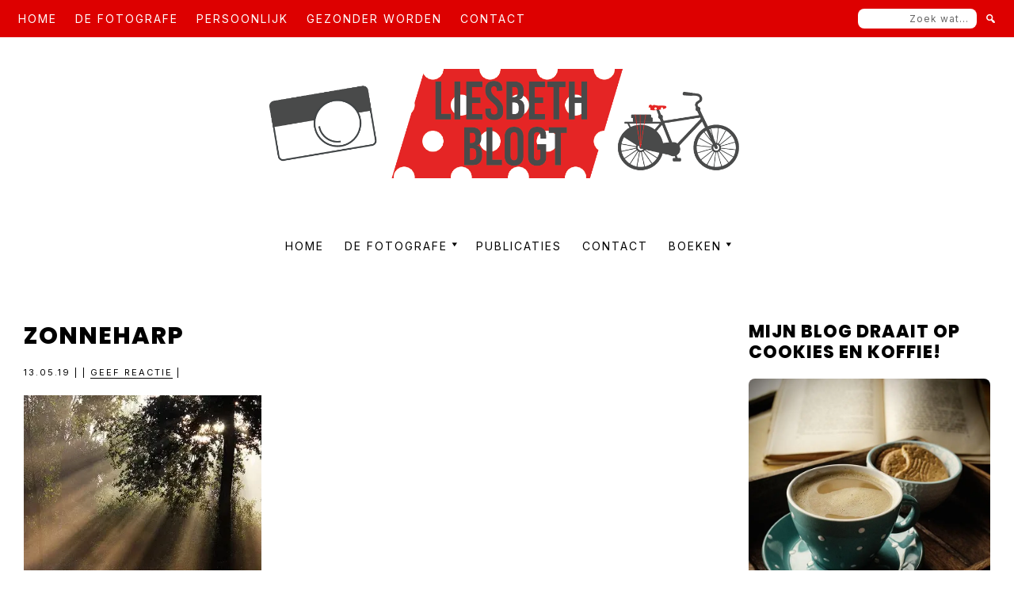

--- FILE ---
content_type: text/html; charset=UTF-8
request_url: https://liesbethblogt.nl/7-ultieme-tips-om-mist-te-fotograferen/attachment/20190513/
body_size: 19572
content:
<!DOCTYPE html>
<html lang="nl-NL">
<head >
<meta charset="UTF-8" />
<meta name="viewport" content="width=device-width, initial-scale=1" />
<meta name='robots' content='index, follow, max-image-preview:large, max-snippet:-1, max-video-preview:-1' />

	<!-- This site is optimized with the Yoast SEO plugin v26.7 - https://yoast.com/wordpress/plugins/seo/ -->
	<title>Zonneharp - Liesbethblogt.nl</title>
	<link rel="canonical" href="https://liesbethblogt.nl/7-ultieme-tips-om-mist-te-fotograferen/attachment/20190513/" />
	<meta property="og:locale" content="nl_NL" />
	<meta property="og:type" content="article" />
	<meta property="og:title" content="Zonneharp - Liesbethblogt.nl" />
	<meta property="og:url" content="https://liesbethblogt.nl/7-ultieme-tips-om-mist-te-fotograferen/attachment/20190513/" />
	<meta property="og:site_name" content="Liesbethblogt.nl" />
	<meta property="article:modified_time" content="2019-05-13T09:37:04+00:00" />
	<meta property="og:image" content="https://liesbethblogt.nl/7-ultieme-tips-om-mist-te-fotograferen/attachment/20190513" />
	<meta property="og:image:width" content="800" />
	<meta property="og:image:height" content="533" />
	<meta property="og:image:type" content="image/jpeg" />
	<script type="application/ld+json" class="yoast-schema-graph">{"@context":"https://schema.org","@graph":[{"@type":"WebPage","@id":"https://liesbethblogt.nl/7-ultieme-tips-om-mist-te-fotograferen/attachment/20190513/","url":"https://liesbethblogt.nl/7-ultieme-tips-om-mist-te-fotograferen/attachment/20190513/","name":"Zonneharp - Liesbethblogt.nl","isPartOf":{"@id":"https://liesbethblogt.nl/#website"},"primaryImageOfPage":{"@id":"https://liesbethblogt.nl/7-ultieme-tips-om-mist-te-fotograferen/attachment/20190513/#primaryimage"},"image":{"@id":"https://liesbethblogt.nl/7-ultieme-tips-om-mist-te-fotograferen/attachment/20190513/#primaryimage"},"thumbnailUrl":"https://i0.wp.com/liesbethblogt.nl/wp-content/uploads/2019/05/20190513.jpg?fit=800%2C533&ssl=1","datePublished":"2019-05-13T09:36:40+00:00","dateModified":"2019-05-13T09:37:04+00:00","breadcrumb":{"@id":"https://liesbethblogt.nl/7-ultieme-tips-om-mist-te-fotograferen/attachment/20190513/#breadcrumb"},"inLanguage":"nl-NL","potentialAction":[{"@type":"ReadAction","target":["https://liesbethblogt.nl/7-ultieme-tips-om-mist-te-fotograferen/attachment/20190513/"]}]},{"@type":"ImageObject","inLanguage":"nl-NL","@id":"https://liesbethblogt.nl/7-ultieme-tips-om-mist-te-fotograferen/attachment/20190513/#primaryimage","url":"https://i0.wp.com/liesbethblogt.nl/wp-content/uploads/2019/05/20190513.jpg?fit=800%2C533&ssl=1","contentUrl":"https://i0.wp.com/liesbethblogt.nl/wp-content/uploads/2019/05/20190513.jpg?fit=800%2C533&ssl=1"},{"@type":"BreadcrumbList","@id":"https://liesbethblogt.nl/7-ultieme-tips-om-mist-te-fotograferen/attachment/20190513/#breadcrumb","itemListElement":[{"@type":"ListItem","position":1,"name":"Home","item":"https://liesbethblogt.nl/"},{"@type":"ListItem","position":2,"name":"7 ultieme tips om mist te fotograferen","item":"https://liesbethblogt.nl/7-ultieme-tips-om-mist-te-fotograferen/"},{"@type":"ListItem","position":3,"name":"Zonneharp"}]},{"@type":"WebSite","@id":"https://liesbethblogt.nl/#website","url":"https://liesbethblogt.nl/","name":"Liesbethblogt.nl","description":"Ai-vrije blogger mèt camera en eigen mening.","publisher":{"@id":"https://liesbethblogt.nl/#organization"},"potentialAction":[{"@type":"SearchAction","target":{"@type":"EntryPoint","urlTemplate":"https://liesbethblogt.nl/?s={search_term_string}"},"query-input":{"@type":"PropertyValueSpecification","valueRequired":true,"valueName":"search_term_string"}}],"inLanguage":"nl-NL"},{"@type":"Organization","@id":"https://liesbethblogt.nl/#organization","name":"Liesbethblogt.nl","url":"https://liesbethblogt.nl/","logo":{"@type":"ImageObject","inLanguage":"nl-NL","@id":"https://liesbethblogt.nl/#/schema/logo/image/","url":"https://i0.wp.com/liesbethblogt.nl/wp-content/uploads/2024/08/cropped-HeaderLiesbethBlogt.png?fit=1200%2C255&ssl=1","contentUrl":"https://i0.wp.com/liesbethblogt.nl/wp-content/uploads/2024/08/cropped-HeaderLiesbethBlogt.png?fit=1200%2C255&ssl=1","width":1200,"height":255,"caption":"Liesbethblogt.nl"},"image":{"@id":"https://liesbethblogt.nl/#/schema/logo/image/"}}]}</script>
	<!-- / Yoast SEO plugin. -->


<link rel='dns-prefetch' href='//cdnjs.cloudflare.com' />
<link rel='dns-prefetch' href='//stats.wp.com' />
<link rel='dns-prefetch' href='//fonts.googleapis.com' />
<link href='https://fonts.gstatic.com' crossorigin rel='preconnect' />
<link rel='preconnect' href='//i0.wp.com' />
<link rel='preconnect' href='//c0.wp.com' />
<link rel="alternate" type="application/rss+xml" title="Liesbethblogt.nl &raquo; feed" href="https://liesbethblogt.nl/feed/" />
<link rel="alternate" type="application/rss+xml" title="Liesbethblogt.nl &raquo; reacties feed" href="https://liesbethblogt.nl/comments/feed/" />
<link rel="alternate" type="application/rss+xml" title="Liesbethblogt.nl &raquo; Zonneharp reacties feed" href="https://liesbethblogt.nl/7-ultieme-tips-om-mist-te-fotograferen/attachment/20190513/feed/" />
<link rel="alternate" title="oEmbed (JSON)" type="application/json+oembed" href="https://liesbethblogt.nl/wp-json/oembed/1.0/embed?url=https%3A%2F%2Fliesbethblogt.nl%2F7-ultieme-tips-om-mist-te-fotograferen%2Fattachment%2F20190513%2F" />
<link rel="alternate" title="oEmbed (XML)" type="text/xml+oembed" href="https://liesbethblogt.nl/wp-json/oembed/1.0/embed?url=https%3A%2F%2Fliesbethblogt.nl%2F7-ultieme-tips-om-mist-te-fotograferen%2Fattachment%2F20190513%2F&#038;format=xml" />
<style id='wp-img-auto-sizes-contain-inline-css'>
img:is([sizes=auto i],[sizes^="auto," i]){contain-intrinsic-size:3000px 1500px}
/*# sourceURL=wp-img-auto-sizes-contain-inline-css */
</style>
<link rel='stylesheet' id='marley-theme-css' href='https://liesbethblogt.nl/wp-content/themes/marley/style.css?ver=1.0.0' media='all' />
<style id='marley-theme-inline-css'>

		h1,
		h2,
		h3,
		h4,
		h5,
		h6,
		.site-title,
		.wpp-post-title,
		.related-posts .related-post-info .related-post-title {
			font-family: 'Poppins', sans-serif;
			font-weight: regular;
		}
		
		h1,
		h2,
		h3,
		h4,
		h5,
		h6,
		.site-title,
		.wpp-post-title,
		.related-posts .related-post-info .related-post-title {
			font-weight: 800;
		}
	
		h1,
		h2,
		h3,
		h4,
		h5,
		h6,
		.site-title,
		.wpp-post-title,
		.related-posts .related-post-info .related-post-title {
			text-transform: uppercase;
		}
	

		.site-title {
			font-size: 65px;
		}

		h1 {
			font-size: 30px;
		}

		h2 {
			font-size: 25px;
		}

		h3 {
			font-size: 22px;
		}

		h4 {
			font-size: 20px;
		}

		h5 {
			font-size: 18px;
		}

		h6,
		.wpp-post-title,
		.related-posts .related-post-info .related-post-title {
			font-size: 16px;
		}
	

		body {
			font-family: 'Inter', sans-serif;
			font-weight: regular;
		}

		

		body {
			font-size: 16px;
		}
	
		.genesis-nav-menu .menu-item a {
			font-family: 'Inter', sans-serif;
			font-weight: regular;
		}
		
		.genesis-nav-menu .menu-item a {
			text-transform: uppercase;
		}
	
		.genesis-nav-menu .menu-item a {
			font-size: 14px;
		}
	
		button,
		input[type="button"],
		input[type="reset"],
		input[type="submit"],
		.site-container div.wpforms-container-full .wpforms-form input[type="submit"],
		.site-container div.wpforms-container-full .wpforms-form button[type="submit"],
		.button,
		.pagination,
		.page-template-instagram .widget_nav_menu ul > li {
			font-family: 'Inter', sans-serif;
			font-weight: regular;
		}
		
		button,
		input[type="button"],
		input[type="reset"],
		input[type="submit"],
		.site-container div.wpforms-container-full .wpforms-form input[type="submit"],
		.site-container div.wpforms-container-full .wpforms-form button[type="submit"],
		.button,
		.pagination,
		.page-template-instagram .widget_nav_menu ul > li {
			text-transform: uppercase;
		}
	
		button,
		input[type="button"],
		input[type="reset"],
		input[type="submit"],
		.site-container div.wpforms-container-full .wpforms-form input[type="submit"],
		.site-container div.wpforms-container-full .wpforms-form button[type="submit"],
		.button,
		.pagination,
		.page-template-instagram .widget_nav_menu ul > li {
			font-size: 12px;
		}
	
		.entry-header .entry-meta,
		.entry-footer .entry-meta,
		.breadcrumb,
		.comment-author,
		.comment-meta,
		.comment-reply,
		.carousel-post-meta,
		.pagination-previous-next,
		.site-footer {
			font-family: 'Inter', sans-serif;
			font-weight: regular;
		}
		
		.entry-header .entry-meta,
		.entry-footer .entry-meta,
		.breadcrumb,
		.comment-author,
		.comment-meta,
		.comment-reply,
		.carousel-post-meta,
		.pagination-previous-next {
			text-transform: uppercase;
		}
	
		.entry-header .entry-meta,
		.entry-footer .entry-meta,
		.breadcrumb,
		.comment-author,
		.comment-meta,
		.comment-reply,
		.carousel-post-meta,
		.pagination-previous-next {
			font-size: 11px;
		}
	
		.archive-pagination a {
			background-color: #dd0000;
			border-color: #dd0000;
			color: #ffffff;
		}

		.single-post .entry-footer,
		.wpp-post-title,
		.related-posts .related-post-info,
		.site-footer,
		mark {
			background-color: #dd0000;
			color: #ffffff;
		}

		.related-posts .related-post {
			background-color: #dd0000;
		}

		.single-post .entry-footer a,
		.wpp-post-title:hover,
		.wpp-post-title:focus,
		.related-posts .related-post-info a,
		.site-footer a,
		.site-footer p {
			color: #ffffff;
		}

		.site-footer a:hover,
		.site-footer a:focus,
		.single-post .entry-footer a {
			border-color: #ffffff;
		}

		.share-small .no-count .share, .share-medium .no-count .share {
			color: #ffffff !important;
		}

		::selection {
			background-color: #dd0000 !important;
			color: #ffffff !important;
		}

		.owl-theme .owl-dots .owl-dot span {
			background: #dd0000 !important;
		}

		@media only screen and (min-width: 600px) {
			.carousel-post-info {
				background:  #dd0000;
				color: #ffffff;
			}

			.carousel-post-title,
			.carousel-post-meta a {
				color: #ffffff;
			}

			.carousel-post-meta a {
				border-color: #ffffff;
			}
		}
		
		.archive-pagination a:focus,
		.archive-pagination a:hover,
		.archive-pagination .active a,
		.entry-pagination a:focus,
		.entry-pagination a:hover,
		.entry-pagination span {
			color: #000000;
		}

		
		button,
		.button,
		input[type="button"],
		input[type="reset"],
		input[type="submit"],
		.site-inner a.button,
		.enews-widget input[type="submit"],
		.genesis-responsive-menu .nav-extra {
			background-color: #dd0000;
			border-color: #dd0000;
			color: #ffffff;
		}

		button:focus,
		button:hover,
		input[type="button"]:focus,
		input[type="button"]:hover,
		input[type="reset"]:focus,
		input[type="reset"]:hover,
		input[type="submit"]:focus,
		input[type="submit"]:hover,
		.site-inner a.button:hover,
		.site-inner a.button:focus,
		.button:focus,
		.button:hover,
		.enews-widget input[type="submit"]:focus,
		.enews-widget input[type="submit"]:hover {
			color: #dd0000;
			border-color: #dd0000;
			background: transparent;
		}

		.site-inner a.button {
			border-color: #dd0000;
		}

		.nav-extra .search-form input[type="submit"] {
			color: #ffffff;
		}

		@media only screen and (min-width: 960px) {
			.nav-secondary,
			.genesis-responsive-menu .nav-extra {
				background: #dd0000;
			}

			.nav-secondary .menu-secondary > .menu-item > a,
			.nav-extra .search-form input[type="submit"] {
				color: #ffffff;
			}

			.nav-secondary .genesis-nav-menu > .menu-item > a::after {
				background: #ffffff;
			}
		}

		
		.menu-toggle,
		.menu-toggle:focus,
		.menu-toggle:hover,
		blockquote,
		input,
		select,
		textarea,
		input:focus,
		textarea:focus,
		.blog-feed-widget .enews,
		.after-entry,
		.archive-pagination a:focus,
		.archive-pagination a:hover,
		.archive-pagination .active a,
		.entry-pagination a:focus,
		.entry-pagination a:hover,
		.entry-pagination span,
		.page-template-instagram .widget_nav_menu ul > li a {
			border-color: #dd0000;
		}

		@media only screen and (min-width: 960px) {
			.genesis-nav-menu .sub-menu {
				border-color: #dd0000;
			}
		}
		
		.wp-custom-logo .site-container .title-area {
			width: 650px;
		}
		
		.site-description {
			border: 0;
			clip: rect(0, 0, 0, 0);
			height: 1px;
			overflow: hidden;
			position: absolute !important;
			width: 1px;
			word-wrap: normal !important;
		}
		
/*# sourceURL=marley-theme-inline-css */
</style>
<style id='wp-emoji-styles-inline-css'>

	img.wp-smiley, img.emoji {
		display: inline !important;
		border: none !important;
		box-shadow: none !important;
		height: 1em !important;
		width: 1em !important;
		margin: 0 0.07em !important;
		vertical-align: -0.1em !important;
		background: none !important;
		padding: 0 !important;
	}
/*# sourceURL=wp-emoji-styles-inline-css */
</style>
<style id='wp-block-library-inline-css'>
:root{--wp-block-synced-color:#7a00df;--wp-block-synced-color--rgb:122,0,223;--wp-bound-block-color:var(--wp-block-synced-color);--wp-editor-canvas-background:#ddd;--wp-admin-theme-color:#007cba;--wp-admin-theme-color--rgb:0,124,186;--wp-admin-theme-color-darker-10:#006ba1;--wp-admin-theme-color-darker-10--rgb:0,107,160.5;--wp-admin-theme-color-darker-20:#005a87;--wp-admin-theme-color-darker-20--rgb:0,90,135;--wp-admin-border-width-focus:2px}@media (min-resolution:192dpi){:root{--wp-admin-border-width-focus:1.5px}}.wp-element-button{cursor:pointer}:root .has-very-light-gray-background-color{background-color:#eee}:root .has-very-dark-gray-background-color{background-color:#313131}:root .has-very-light-gray-color{color:#eee}:root .has-very-dark-gray-color{color:#313131}:root .has-vivid-green-cyan-to-vivid-cyan-blue-gradient-background{background:linear-gradient(135deg,#00d084,#0693e3)}:root .has-purple-crush-gradient-background{background:linear-gradient(135deg,#34e2e4,#4721fb 50%,#ab1dfe)}:root .has-hazy-dawn-gradient-background{background:linear-gradient(135deg,#faaca8,#dad0ec)}:root .has-subdued-olive-gradient-background{background:linear-gradient(135deg,#fafae1,#67a671)}:root .has-atomic-cream-gradient-background{background:linear-gradient(135deg,#fdd79a,#004a59)}:root .has-nightshade-gradient-background{background:linear-gradient(135deg,#330968,#31cdcf)}:root .has-midnight-gradient-background{background:linear-gradient(135deg,#020381,#2874fc)}:root{--wp--preset--font-size--normal:16px;--wp--preset--font-size--huge:42px}.has-regular-font-size{font-size:1em}.has-larger-font-size{font-size:2.625em}.has-normal-font-size{font-size:var(--wp--preset--font-size--normal)}.has-huge-font-size{font-size:var(--wp--preset--font-size--huge)}.has-text-align-center{text-align:center}.has-text-align-left{text-align:left}.has-text-align-right{text-align:right}.has-fit-text{white-space:nowrap!important}#end-resizable-editor-section{display:none}.aligncenter{clear:both}.items-justified-left{justify-content:flex-start}.items-justified-center{justify-content:center}.items-justified-right{justify-content:flex-end}.items-justified-space-between{justify-content:space-between}.screen-reader-text{border:0;clip-path:inset(50%);height:1px;margin:-1px;overflow:hidden;padding:0;position:absolute;width:1px;word-wrap:normal!important}.screen-reader-text:focus{background-color:#ddd;clip-path:none;color:#444;display:block;font-size:1em;height:auto;left:5px;line-height:normal;padding:15px 23px 14px;text-decoration:none;top:5px;width:auto;z-index:100000}html :where(.has-border-color){border-style:solid}html :where([style*=border-top-color]){border-top-style:solid}html :where([style*=border-right-color]){border-right-style:solid}html :where([style*=border-bottom-color]){border-bottom-style:solid}html :where([style*=border-left-color]){border-left-style:solid}html :where([style*=border-width]){border-style:solid}html :where([style*=border-top-width]){border-top-style:solid}html :where([style*=border-right-width]){border-right-style:solid}html :where([style*=border-bottom-width]){border-bottom-style:solid}html :where([style*=border-left-width]){border-left-style:solid}html :where(img[class*=wp-image-]){height:auto;max-width:100%}:where(figure){margin:0 0 1em}html :where(.is-position-sticky){--wp-admin--admin-bar--position-offset:var(--wp-admin--admin-bar--height,0px)}@media screen and (max-width:600px){html :where(.is-position-sticky){--wp-admin--admin-bar--position-offset:0px}}

/*# sourceURL=wp-block-library-inline-css */
</style><style id='global-styles-inline-css'>
:root{--wp--preset--aspect-ratio--square: 1;--wp--preset--aspect-ratio--4-3: 4/3;--wp--preset--aspect-ratio--3-4: 3/4;--wp--preset--aspect-ratio--3-2: 3/2;--wp--preset--aspect-ratio--2-3: 2/3;--wp--preset--aspect-ratio--16-9: 16/9;--wp--preset--aspect-ratio--9-16: 9/16;--wp--preset--color--black: #000000;--wp--preset--color--cyan-bluish-gray: #abb8c3;--wp--preset--color--white: #ffffff;--wp--preset--color--pale-pink: #f78da7;--wp--preset--color--vivid-red: #cf2e2e;--wp--preset--color--luminous-vivid-orange: #ff6900;--wp--preset--color--luminous-vivid-amber: #fcb900;--wp--preset--color--light-green-cyan: #7bdcb5;--wp--preset--color--vivid-green-cyan: #00d084;--wp--preset--color--pale-cyan-blue: #8ed1fc;--wp--preset--color--vivid-cyan-blue: #0693e3;--wp--preset--color--vivid-purple: #9b51e0;--wp--preset--color--theme-font-color: #000000;--wp--preset--color--theme-primary: #dd0000;--wp--preset--color--theme-secondary: #dd0000;--wp--preset--color--theme-tertiary: #dd0000;--wp--preset--gradient--vivid-cyan-blue-to-vivid-purple: linear-gradient(135deg,rgb(6,147,227) 0%,rgb(155,81,224) 100%);--wp--preset--gradient--light-green-cyan-to-vivid-green-cyan: linear-gradient(135deg,rgb(122,220,180) 0%,rgb(0,208,130) 100%);--wp--preset--gradient--luminous-vivid-amber-to-luminous-vivid-orange: linear-gradient(135deg,rgb(252,185,0) 0%,rgb(255,105,0) 100%);--wp--preset--gradient--luminous-vivid-orange-to-vivid-red: linear-gradient(135deg,rgb(255,105,0) 0%,rgb(207,46,46) 100%);--wp--preset--gradient--very-light-gray-to-cyan-bluish-gray: linear-gradient(135deg,rgb(238,238,238) 0%,rgb(169,184,195) 100%);--wp--preset--gradient--cool-to-warm-spectrum: linear-gradient(135deg,rgb(74,234,220) 0%,rgb(151,120,209) 20%,rgb(207,42,186) 40%,rgb(238,44,130) 60%,rgb(251,105,98) 80%,rgb(254,248,76) 100%);--wp--preset--gradient--blush-light-purple: linear-gradient(135deg,rgb(255,206,236) 0%,rgb(152,150,240) 100%);--wp--preset--gradient--blush-bordeaux: linear-gradient(135deg,rgb(254,205,165) 0%,rgb(254,45,45) 50%,rgb(107,0,62) 100%);--wp--preset--gradient--luminous-dusk: linear-gradient(135deg,rgb(255,203,112) 0%,rgb(199,81,192) 50%,rgb(65,88,208) 100%);--wp--preset--gradient--pale-ocean: linear-gradient(135deg,rgb(255,245,203) 0%,rgb(182,227,212) 50%,rgb(51,167,181) 100%);--wp--preset--gradient--electric-grass: linear-gradient(135deg,rgb(202,248,128) 0%,rgb(113,206,126) 100%);--wp--preset--gradient--midnight: linear-gradient(135deg,rgb(2,3,129) 0%,rgb(40,116,252) 100%);--wp--preset--font-size--small: 14px;--wp--preset--font-size--medium: 20px;--wp--preset--font-size--large: 20px;--wp--preset--font-size--x-large: 42px;--wp--preset--font-size--normal: 16px;--wp--preset--font-size--larger: 24px;--wp--preset--spacing--20: 0.44rem;--wp--preset--spacing--30: 0.67rem;--wp--preset--spacing--40: 1rem;--wp--preset--spacing--50: 1.5rem;--wp--preset--spacing--60: 2.25rem;--wp--preset--spacing--70: 3.38rem;--wp--preset--spacing--80: 5.06rem;--wp--preset--shadow--natural: 6px 6px 9px rgba(0, 0, 0, 0.2);--wp--preset--shadow--deep: 12px 12px 50px rgba(0, 0, 0, 0.4);--wp--preset--shadow--sharp: 6px 6px 0px rgba(0, 0, 0, 0.2);--wp--preset--shadow--outlined: 6px 6px 0px -3px rgb(255, 255, 255), 6px 6px rgb(0, 0, 0);--wp--preset--shadow--crisp: 6px 6px 0px rgb(0, 0, 0);}:where(.is-layout-flex){gap: 0.5em;}:where(.is-layout-grid){gap: 0.5em;}body .is-layout-flex{display: flex;}.is-layout-flex{flex-wrap: wrap;align-items: center;}.is-layout-flex > :is(*, div){margin: 0;}body .is-layout-grid{display: grid;}.is-layout-grid > :is(*, div){margin: 0;}:where(.wp-block-columns.is-layout-flex){gap: 2em;}:where(.wp-block-columns.is-layout-grid){gap: 2em;}:where(.wp-block-post-template.is-layout-flex){gap: 1.25em;}:where(.wp-block-post-template.is-layout-grid){gap: 1.25em;}.has-black-color{color: var(--wp--preset--color--black) !important;}.has-cyan-bluish-gray-color{color: var(--wp--preset--color--cyan-bluish-gray) !important;}.has-white-color{color: var(--wp--preset--color--white) !important;}.has-pale-pink-color{color: var(--wp--preset--color--pale-pink) !important;}.has-vivid-red-color{color: var(--wp--preset--color--vivid-red) !important;}.has-luminous-vivid-orange-color{color: var(--wp--preset--color--luminous-vivid-orange) !important;}.has-luminous-vivid-amber-color{color: var(--wp--preset--color--luminous-vivid-amber) !important;}.has-light-green-cyan-color{color: var(--wp--preset--color--light-green-cyan) !important;}.has-vivid-green-cyan-color{color: var(--wp--preset--color--vivid-green-cyan) !important;}.has-pale-cyan-blue-color{color: var(--wp--preset--color--pale-cyan-blue) !important;}.has-vivid-cyan-blue-color{color: var(--wp--preset--color--vivid-cyan-blue) !important;}.has-vivid-purple-color{color: var(--wp--preset--color--vivid-purple) !important;}.has-black-background-color{background-color: var(--wp--preset--color--black) !important;}.has-cyan-bluish-gray-background-color{background-color: var(--wp--preset--color--cyan-bluish-gray) !important;}.has-white-background-color{background-color: var(--wp--preset--color--white) !important;}.has-pale-pink-background-color{background-color: var(--wp--preset--color--pale-pink) !important;}.has-vivid-red-background-color{background-color: var(--wp--preset--color--vivid-red) !important;}.has-luminous-vivid-orange-background-color{background-color: var(--wp--preset--color--luminous-vivid-orange) !important;}.has-luminous-vivid-amber-background-color{background-color: var(--wp--preset--color--luminous-vivid-amber) !important;}.has-light-green-cyan-background-color{background-color: var(--wp--preset--color--light-green-cyan) !important;}.has-vivid-green-cyan-background-color{background-color: var(--wp--preset--color--vivid-green-cyan) !important;}.has-pale-cyan-blue-background-color{background-color: var(--wp--preset--color--pale-cyan-blue) !important;}.has-vivid-cyan-blue-background-color{background-color: var(--wp--preset--color--vivid-cyan-blue) !important;}.has-vivid-purple-background-color{background-color: var(--wp--preset--color--vivid-purple) !important;}.has-black-border-color{border-color: var(--wp--preset--color--black) !important;}.has-cyan-bluish-gray-border-color{border-color: var(--wp--preset--color--cyan-bluish-gray) !important;}.has-white-border-color{border-color: var(--wp--preset--color--white) !important;}.has-pale-pink-border-color{border-color: var(--wp--preset--color--pale-pink) !important;}.has-vivid-red-border-color{border-color: var(--wp--preset--color--vivid-red) !important;}.has-luminous-vivid-orange-border-color{border-color: var(--wp--preset--color--luminous-vivid-orange) !important;}.has-luminous-vivid-amber-border-color{border-color: var(--wp--preset--color--luminous-vivid-amber) !important;}.has-light-green-cyan-border-color{border-color: var(--wp--preset--color--light-green-cyan) !important;}.has-vivid-green-cyan-border-color{border-color: var(--wp--preset--color--vivid-green-cyan) !important;}.has-pale-cyan-blue-border-color{border-color: var(--wp--preset--color--pale-cyan-blue) !important;}.has-vivid-cyan-blue-border-color{border-color: var(--wp--preset--color--vivid-cyan-blue) !important;}.has-vivid-purple-border-color{border-color: var(--wp--preset--color--vivid-purple) !important;}.has-vivid-cyan-blue-to-vivid-purple-gradient-background{background: var(--wp--preset--gradient--vivid-cyan-blue-to-vivid-purple) !important;}.has-light-green-cyan-to-vivid-green-cyan-gradient-background{background: var(--wp--preset--gradient--light-green-cyan-to-vivid-green-cyan) !important;}.has-luminous-vivid-amber-to-luminous-vivid-orange-gradient-background{background: var(--wp--preset--gradient--luminous-vivid-amber-to-luminous-vivid-orange) !important;}.has-luminous-vivid-orange-to-vivid-red-gradient-background{background: var(--wp--preset--gradient--luminous-vivid-orange-to-vivid-red) !important;}.has-very-light-gray-to-cyan-bluish-gray-gradient-background{background: var(--wp--preset--gradient--very-light-gray-to-cyan-bluish-gray) !important;}.has-cool-to-warm-spectrum-gradient-background{background: var(--wp--preset--gradient--cool-to-warm-spectrum) !important;}.has-blush-light-purple-gradient-background{background: var(--wp--preset--gradient--blush-light-purple) !important;}.has-blush-bordeaux-gradient-background{background: var(--wp--preset--gradient--blush-bordeaux) !important;}.has-luminous-dusk-gradient-background{background: var(--wp--preset--gradient--luminous-dusk) !important;}.has-pale-ocean-gradient-background{background: var(--wp--preset--gradient--pale-ocean) !important;}.has-electric-grass-gradient-background{background: var(--wp--preset--gradient--electric-grass) !important;}.has-midnight-gradient-background{background: var(--wp--preset--gradient--midnight) !important;}.has-small-font-size{font-size: var(--wp--preset--font-size--small) !important;}.has-medium-font-size{font-size: var(--wp--preset--font-size--medium) !important;}.has-large-font-size{font-size: var(--wp--preset--font-size--large) !important;}.has-x-large-font-size{font-size: var(--wp--preset--font-size--x-large) !important;}
/*# sourceURL=global-styles-inline-css */
</style>

<style id='classic-theme-styles-inline-css'>
/*! This file is auto-generated */
.wp-block-button__link{color:#fff;background-color:#32373c;border-radius:9999px;box-shadow:none;text-decoration:none;padding:calc(.667em + 2px) calc(1.333em + 2px);font-size:1.125em}.wp-block-file__button{background:#32373c;color:#fff;text-decoration:none}
/*# sourceURL=/wp-includes/css/classic-themes.min.css */
</style>
<link rel='stylesheet' id='secure-copy-content-protection-public-css' href='https://liesbethblogt.nl/wp-content/plugins/secure-copy-content-protection/public/css/secure-copy-content-protection-public.css?ver=4.9.6' media='all' />
<link rel='stylesheet' id='marley-theme-fonts-css' href='https://fonts.googleapis.com/css?family=Inter%3Aregular%2Citalic%2C700%7CPoppins%3Aregular%2Citalic%2C800%7CInter%3Aregular%2Citalic%2C700%7CInter%3Aregular%2Citalic%2C700%7CInter%3Aregular%2Citalic%2C700&#038;subset=latin&#038;display=fallback' media='all' />
<link rel='stylesheet' id='dashicons-css' href='https://c0.wp.com/c/6.9/wp-includes/css/dashicons.min.css' media='all' />
<link rel='stylesheet' id='owl-carousel-css' href='https://cdnjs.cloudflare.com/ajax/libs/OwlCarousel2/2.3.4/assets/owl.carousel.min.css?ver=1.0.0' media='all' />
<link rel='stylesheet' id='owl-carousel-default-css' href='https://cdnjs.cloudflare.com/ajax/libs/OwlCarousel2/2.3.4/assets/owl.theme.default.css?ver=1.0.0' media='all' />
<link rel='stylesheet' id='marley-theme-gutenberg-css' href='https://liesbethblogt.nl/wp-content/themes/marley/lib/gutenberg/front-end.css?ver=1.0.0' media='all' />
<style id='marley-theme-gutenberg-inline-css'>

	.site-container .wp-block-button .wp-block-button__link,
	.site-container .wp-block-file a.wp-block-file__button,
	.site-container .wp-block-post-excerpt__more-text a {
		font-family: Inter, sans-serif;
		font-size: 12px;
		letter-spacing: 2px;
		color: #ffffff;
		background-color: #dd0000;
		border-color: #dd0000;
	}

	.site-container .wp-block-button .wp-block-button__link:focus,
	.site-container .wp-block-button .wp-block-button__link:hover,
	.site-container .wp-block-file a.wp-block-file__button:focus,
	.site-container .wp-block-file a.wp-block-file__button:hover,
	.site-container .wp-block-post-excerpt__more-text a:hover,
	.site-container .wp-block-post-excerpt__more-text a:focus {
		border-color: #dd0000 !important;
		color: #dd0000 !important;
		background-color: transparent !important;
	}

	.site-container .wp-block-query-pagination-numbers a,
	.site-container .wp-block-query-pagination-numbers span,
	.site-container .wp-block-query-pagination-next,
	.site-container .wp-block-query-pagination-previous {
		font-family: Inter, sans-serif;
		font-size: 12px;
		letter-spacing: 2px;
		color: #ffffff;
		background-color: #dd0000;
		border-color: #dd0000;
	}

	.site-container .wp-block-query-pagination-numbers .current,
	.site-container .wp-block-query-pagination-numbers a:hover,
	.site-container .wp-block-query-pagination-numbers a:focus,
	.site-container .wp-block-query-pagination-next:focus,
	.site-container .wp-block-query-pagination-next:hover,
	.site-container .wp-block-query-pagination-previous:focus,
	.site-container .wp-block-query-pagination-previous:hover {
		color: #000000;
		border-color: #dd0000;
	}

	.site-container .wp-block-latest-posts__post-date,
	.site-container .wp-block-post-terms,
	.site-container .wp-block-post-author,
	.site-container .wp-block-post-date {
		font-family: Inter, sans-serif;
		font-size: 11px;
		letter-spacing: 2px;
		color: #000000;
	}

	.wp-block-cover-image .wp-block-cover__inner-container,
	.wp-block-cover .wp-block-cover__inner-container,
	.wp-block-cover-image.is-light .wp-block-cover__inner-container,
	.wp-block-cover.is-light .wp-block-cover__inner-container{
	 	color: #000000
	 }

	 hr.wp-block-separator {
	 	background-color: #dd0000;
	 }

		.site-container .wp-block-button .wp-block-button__link,
		.site-container .wp-block-file a.wp-block-file__button,
		.site-container .wp-block-post-excerpt__more-text a,
		.site-container .wp-block-query-pagination-numbers a,
		.site-container .wp-block-query-pagination-numbers span,
		.site-container .wp-block-query-pagination-next,
		.site-container .wp-block-query-pagination-previous {
			text-transform: uppercase;
		}
	
		.site-container .wp-block-latest-posts__post-date,
		.site-container .wp-block-post-terms,
		.site-container .wp-block-post-author,
		.site-container .wp-block-post-date {
			text-transform: uppercase;
		}
			.site-container .has-small-font-size {
			font-size: 14px;
		}		.site-container .has-normal-font-size {
			font-size: 16px;
		}		.site-container .has-large-font-size {
			font-size: 20px;
		}		.site-container .has-larger-font-size {
			font-size: 24px;
		}		.site-container .has-theme-font-color-color,
		.site-container .wp-block-button .wp-block-button__link.has-theme-font-color-color,
		.site-container .wp-block-button.is-style-outline .wp-block-button__link.has-theme-font-color-color {
			color: #000000;
		}

		.site-container .has-theme-font-color-background-color,
		.site-container .wp-block-button .wp-block-button__link.has-theme-font-color-background-color,
		.site-container .wp-block-pullquote.is-style-solid-color.has-theme-font-color-background-color {
			background-color: #000000;
		}

		.site-container hr.wp-block-separator.has-theme-font-color-color {
			background-color: #000000;
		}

		.site-container .wp-block-button .wp-block-button__link.has-theme-font-color-background-color,
		.site-container .wp-block-button .wp-block-button__link.has-theme-font-color-background-color:hover,
		.site-container .wp-block-button .wp-block-button__link.has-theme-font-color-background-color:focus {
			border-color: #000000 !important;
		}

		.site-container .wp-block-button .wp-block-button__link.has-theme-font-color-background-color:hover,
		.site-container .wp-block-button .wp-block-button__link.has-theme-font-color-background-color:focus {
			background-color: transparent;
			color: #000000 !important;
		}
		.site-container .has-theme-primary-color,
		.site-container .wp-block-button .wp-block-button__link.has-theme-primary-color,
		.site-container .wp-block-button.is-style-outline .wp-block-button__link.has-theme-primary-color {
			color: #dd0000;
		}

		.site-container .has-theme-primary-background-color,
		.site-container .wp-block-button .wp-block-button__link.has-theme-primary-background-color,
		.site-container .wp-block-pullquote.is-style-solid-color.has-theme-primary-background-color {
			background-color: #dd0000;
		}

		.site-container hr.wp-block-separator.has-theme-primary-color {
			background-color: #dd0000;
		}

		.site-container .wp-block-button .wp-block-button__link.has-theme-primary-background-color,
		.site-container .wp-block-button .wp-block-button__link.has-theme-primary-background-color:hover,
		.site-container .wp-block-button .wp-block-button__link.has-theme-primary-background-color:focus {
			border-color: #dd0000 !important;
		}

		.site-container .wp-block-button .wp-block-button__link.has-theme-primary-background-color:hover,
		.site-container .wp-block-button .wp-block-button__link.has-theme-primary-background-color:focus {
			background-color: transparent;
			color: #dd0000 !important;
		}
		.site-container .has-theme-secondary-color,
		.site-container .wp-block-button .wp-block-button__link.has-theme-secondary-color,
		.site-container .wp-block-button.is-style-outline .wp-block-button__link.has-theme-secondary-color {
			color: #dd0000;
		}

		.site-container .has-theme-secondary-background-color,
		.site-container .wp-block-button .wp-block-button__link.has-theme-secondary-background-color,
		.site-container .wp-block-pullquote.is-style-solid-color.has-theme-secondary-background-color {
			background-color: #dd0000;
		}

		.site-container hr.wp-block-separator.has-theme-secondary-color {
			background-color: #dd0000;
		}

		.site-container .wp-block-button .wp-block-button__link.has-theme-secondary-background-color,
		.site-container .wp-block-button .wp-block-button__link.has-theme-secondary-background-color:hover,
		.site-container .wp-block-button .wp-block-button__link.has-theme-secondary-background-color:focus {
			border-color: #dd0000 !important;
		}

		.site-container .wp-block-button .wp-block-button__link.has-theme-secondary-background-color:hover,
		.site-container .wp-block-button .wp-block-button__link.has-theme-secondary-background-color:focus {
			background-color: transparent;
			color: #dd0000 !important;
		}
		.site-container .has-theme-tertiary-color,
		.site-container .wp-block-button .wp-block-button__link.has-theme-tertiary-color,
		.site-container .wp-block-button.is-style-outline .wp-block-button__link.has-theme-tertiary-color {
			color: #dd0000;
		}

		.site-container .has-theme-tertiary-background-color,
		.site-container .wp-block-button .wp-block-button__link.has-theme-tertiary-background-color,
		.site-container .wp-block-pullquote.is-style-solid-color.has-theme-tertiary-background-color {
			background-color: #dd0000;
		}

		.site-container hr.wp-block-separator.has-theme-tertiary-color {
			background-color: #dd0000;
		}

		.site-container .wp-block-button .wp-block-button__link.has-theme-tertiary-background-color,
		.site-container .wp-block-button .wp-block-button__link.has-theme-tertiary-background-color:hover,
		.site-container .wp-block-button .wp-block-button__link.has-theme-tertiary-background-color:focus {
			border-color: #dd0000 !important;
		}

		.site-container .wp-block-button .wp-block-button__link.has-theme-tertiary-background-color:hover,
		.site-container .wp-block-button .wp-block-button__link.has-theme-tertiary-background-color:focus {
			background-color: transparent;
			color: #dd0000 !important;
		}
		.site-container .has-white-color,
		.site-container .wp-block-button .wp-block-button__link.has-white-color,
		.site-container .wp-block-button.is-style-outline .wp-block-button__link.has-white-color {
			color: #ffffff;
		}

		.site-container .has-white-background-color,
		.site-container .wp-block-button .wp-block-button__link.has-white-background-color,
		.site-container .wp-block-pullquote.is-style-solid-color.has-white-background-color {
			background-color: #ffffff;
		}

		.site-container hr.wp-block-separator.has-white-color {
			background-color: #ffffff;
		}

		.site-container .wp-block-button .wp-block-button__link.has-white-background-color,
		.site-container .wp-block-button .wp-block-button__link.has-white-background-color:hover,
		.site-container .wp-block-button .wp-block-button__link.has-white-background-color:focus {
			border-color: #ffffff !important;
		}

		.site-container .wp-block-button .wp-block-button__link.has-white-background-color:hover,
		.site-container .wp-block-button .wp-block-button__link.has-white-background-color:focus {
			background-color: transparent;
			color: #ffffff !important;
		}

/*# sourceURL=marley-theme-gutenberg-inline-css */
</style>
<link rel='stylesheet' id='jetpack-subscriptions-css' href='https://c0.wp.com/p/jetpack/15.4/_inc/build/subscriptions/subscriptions.min.css' media='all' />
<script src="https://c0.wp.com/c/6.9/wp-includes/js/jquery/jquery.min.js" id="jquery-core-js"></script>
<script src="https://c0.wp.com/c/6.9/wp-includes/js/jquery/jquery-migrate.min.js" id="jquery-migrate-js"></script>
<script src="https://liesbethblogt.nl/wp-content/themes/marley/js/theme.js?ver=1.0.0" id="theme-js-js"></script>
<link rel="https://api.w.org/" href="https://liesbethblogt.nl/wp-json/" /><link rel="alternate" title="JSON" type="application/json" href="https://liesbethblogt.nl/wp-json/wp/v2/media/29613" /><link rel="EditURI" type="application/rsd+xml" title="RSD" href="https://liesbethblogt.nl/xmlrpc.php?rsd" />
<meta name="generator" content="WordPress 6.9" />
<link rel='shortlink' href='https://liesbethblogt.nl/?p=29613' />
	<style>img#wpstats{display:none}</style>
		<link rel="icon" href="https://i0.wp.com/liesbethblogt.nl/wp-content/uploads/2025/09/cropped-favicon-avatar-blog.png?fit=32%2C32&#038;ssl=1" sizes="32x32" />
<link rel="icon" href="https://i0.wp.com/liesbethblogt.nl/wp-content/uploads/2025/09/cropped-favicon-avatar-blog.png?fit=192%2C192&#038;ssl=1" sizes="192x192" />
<link rel="apple-touch-icon" href="https://i0.wp.com/liesbethblogt.nl/wp-content/uploads/2025/09/cropped-favicon-avatar-blog.png?fit=180%2C180&#038;ssl=1" />
<meta name="msapplication-TileImage" content="https://i0.wp.com/liesbethblogt.nl/wp-content/uploads/2025/09/cropped-favicon-avatar-blog.png?fit=270%2C270&#038;ssl=1" />
		<style id="wp-custom-css">
			.comment-author a {
    pointer-events: none;
    cursor: default;
    text-decoration: none;
    color: inherit;
}
/* Verberg de standaard WP-tekst */
.post-password-form > p:first-child {
 display: none;
}

/* Eigen tekst bovenaan alle wachtwoordvelden */
.post-password-form::before {
 content: "Zoals elke fotograaf heb ook ik last van fotodiefstal. Daarom is deze pagina met wachtwoord beveiligd. Vraag het wachtwoord aan via contact, vergeet je naam en email niet te vermelden voor een vlot antwoord. ";
 display: inline;
}

.post-password-form::after {
 content: "contact.";
 color: var(--wp--preset--color--primary, #0073aa);
 text-decoration: underline;
 cursor: pointer;
}

/* Maak de hele regel klikbaar */
.post-password-form::after:hover {
 opacity: 0.8;
}

/* Formulierstijl */
.post-password-form {
 position: relative;
 display: block;
 margin-bottom: 1rem;
 line-height: 1.6;
}		</style>
		<link rel='stylesheet' id='jetpack-top-posts-widget-css' href='https://c0.wp.com/p/jetpack/15.4/modules/widgets/top-posts/style.css' media='all' />
</head>
<body class="attachment wp-singular attachment-template-default single single-attachment postid-29613 attachmentid-29613 attachment-jpeg wp-custom-logo wp-embed-responsive wp-theme-genesis wp-child-theme-marley header-full-width content-sidebar genesis-breadcrumbs-hidden genesis-footer-widgets-hidden main-menu top-menu sec-menu-sticky has-no-blocks"><div class="site-container"><ul class="genesis-skip-link"><li><a href="#genesis-nav-primary" class="screen-reader-shortcut"> Spring naar de hoofdnavigatie</a></li><li><a href="#genesis-content" class="screen-reader-shortcut"> Door naar de hoofd inhoud</a></li><li><a href="#genesis-sidebar-primary" class="screen-reader-shortcut"> Spring naar de eerste sidebar</a></li></ul><nav class="nav-secondary" aria-label="Secundair"><div class="wrap"><ul id="menu-top-menu" class="menu genesis-nav-menu menu-secondary js-superfish"><li id="menu-item-57303" class="menu-item menu-item-type-custom menu-item-object-custom menu-item-home menu-item-57303"><a href="https://liesbethblogt.nl/"><span >Home</span></a></li>
<li id="menu-item-59504" class="menu-item menu-item-type-post_type menu-item-object-page menu-item-59504"><a href="https://liesbethblogt.nl/de-fotografe/"><span >De Fotografe</span></a></li>
<li id="menu-item-57302" class="menu-item menu-item-type-taxonomy menu-item-object-category menu-item-57302"><a href="https://liesbethblogt.nl/category/persoonlijk/"><span >Persoonlijk</span></a></li>
<li id="menu-item-59344" class="menu-item menu-item-type-taxonomy menu-item-object-category menu-item-59344"><a href="https://liesbethblogt.nl/category/gezond/"><span >Gezonder worden</span></a></li>
<li id="menu-item-59505" class="menu-item menu-item-type-post_type menu-item-object-page menu-item-59505"><a href="https://liesbethblogt.nl/contact/"><span >Contact</span></a></li>
<li class="nav-extra"><form class="search-form" method="get" action="https://liesbethblogt.nl/" role="search"><label class="search-form-label screen-reader-text" for="searchform-1">Zoek wat...</label><input class="search-form-input" type="search" name="s" id="searchform-1" placeholder="Zoek wat..."><input class="search-form-submit" type="submit" value="&#xf179;"><meta content="https://liesbethblogt.nl/?s={s}"></form></li></ul></div></nav><header class="site-header"><div class="wrap"><div class="title-area"><a href="https://liesbethblogt.nl/" class="custom-logo-link" rel="home"><img width="1200" height="255" src="https://i0.wp.com/liesbethblogt.nl/wp-content/uploads/2024/08/cropped-HeaderLiesbethBlogt.png?fit=1200%2C255&amp;ssl=1" class="custom-logo" alt="Logo Liesbethblogt" decoding="async" fetchpriority="high" srcset="https://i0.wp.com/liesbethblogt.nl/wp-content/uploads/2024/08/cropped-HeaderLiesbethBlogt.png?w=1200&amp;ssl=1 1200w, https://i0.wp.com/liesbethblogt.nl/wp-content/uploads/2024/08/cropped-HeaderLiesbethBlogt.png?resize=700%2C149&amp;ssl=1 700w, https://i0.wp.com/liesbethblogt.nl/wp-content/uploads/2024/08/cropped-HeaderLiesbethBlogt.png?resize=768%2C163&amp;ssl=1 768w, https://i0.wp.com/liesbethblogt.nl/wp-content/uploads/2024/08/cropped-HeaderLiesbethBlogt.png?resize=868%2C184&amp;ssl=1 868w" sizes="(max-width: 1200px) 100vw, 1200px" /></a><p class="site-title">Liesbethblogt.nl</p><p class="site-description">Ai-vrije blogger mèt camera en eigen mening.</p></div><nav class="nav-primary" aria-label="Hoofd" id="genesis-nav-primary"><div class="wrap"><ul id="menu-menu" class="menu genesis-nav-menu menu-primary js-superfish"><li id="menu-item-48876" class="menu-item menu-item-type-custom menu-item-object-custom menu-item-home menu-item-48876"><a href="https://liesbethblogt.nl/"><span >Home</span></a></li>
<li id="menu-item-48874" class="menu-item menu-item-type-post_type menu-item-object-page menu-item-has-children menu-item-48874"><a href="https://liesbethblogt.nl/de-fotografe/"><span >De Fotografe</span></a>
<ul class="sub-menu">
	<li id="menu-item-48877" class="menu-item menu-item-type-post_type menu-item-object-page menu-item-privacy-policy menu-item-48877"><a rel="privacy-policy" href="https://liesbethblogt.nl/privacybeleid/"><span >Privacybeleid</span></a></li>
</ul>
</li>
<li id="menu-item-48873" class="menu-item menu-item-type-post_type menu-item-object-page menu-item-48873"><a href="https://liesbethblogt.nl/publicaties/"><span >Publicaties</span></a></li>
<li id="menu-item-48875" class="menu-item menu-item-type-post_type menu-item-object-page menu-item-48875"><a href="https://liesbethblogt.nl/contact/"><span >Contact</span></a></li>
<li id="menu-item-57278" class="menu-item menu-item-type-taxonomy menu-item-object-category menu-item-has-children menu-item-57278"><a href="https://liesbethblogt.nl/category/boeken/"><span >Boeken</span></a>
<ul class="sub-menu">
	<li id="menu-item-50141" class="menu-item menu-item-type-post_type menu-item-object-post menu-item-50141"><a href="https://liesbethblogt.nl/de-boekentic-tag/"><span >De Boekentik-tag</span></a></li>
</ul>
</li>
</ul></div></nav></div></header><div class="site-inner"><div class="content-sidebar-wrap"><main class="content" id="genesis-content"><article class="post-29613 attachment type-attachment status-inherit entry" aria-label="Zonneharp"><header class="entry-header"><h1 class="entry-title">Zonneharp</h1>
<p class="entry-meta"><time class="entry-time">13.05.19</time> | <span class="entry-comments-link"> | <a href="https://liesbethblogt.nl/7-ultieme-tips-om-mist-te-fotograferen/attachment/20190513/#respond">Geef reactie</a></span> | </p></header><div class="entry-content"><p class="attachment"><a href="https://i0.wp.com/liesbethblogt.nl/wp-content/uploads/2019/05/20190513.jpg?ssl=1"><img decoding="async" width="300" height="300" src="https://i0.wp.com/liesbethblogt.nl/wp-content/uploads/2019/05/20190513.jpg?fit=300%2C300&amp;ssl=1" class="attachment-medium size-medium" alt="7 ultieme tips om mist te fotograferen" srcset="https://i0.wp.com/liesbethblogt.nl/wp-content/uploads/2019/05/20190513.jpg?resize=300%2C300&amp;ssl=1 300w, https://i0.wp.com/liesbethblogt.nl/wp-content/uploads/2019/05/20190513.jpg?resize=175%2C175&amp;ssl=1 175w, https://i0.wp.com/liesbethblogt.nl/wp-content/uploads/2019/05/20190513.jpg?zoom=2&amp;resize=300%2C300&amp;ssl=1 600w" sizes="(max-width: 300px) 100vw, 300px" /></a></p>
</div><footer class="entry-footer"></footer></article><h2 class="screen-reader-text">Lees Interacties</h2>	<div id="respond" class="comment-respond">
		<h3 id="reply-title" class="comment-reply-title">Geef een reactie</h3><form action="https://liesbethblogt.nl/wp-comments-post.php" method="post" id="commentform" class="comment-form"><p class="comment-notes"><span id="email-notes">Je e-mailadres wordt niet gepubliceerd.</span> <span class="required-field-message">Vereiste velden zijn gemarkeerd met <span class="required">*</span></span></p><p class="comment-form-comment"><label for="comment">Reactie <span class="required">*</span></label> <textarea id="comment" name="comment" cols="45" rows="8" maxlength="65525" required></textarea></p><p class="comment-form-author"><label for="author">Naam <span class="required">*</span></label> <input id="author" name="author" type="text" value="" size="30" maxlength="245" autocomplete="name" required /></p>
<p class="comment-form-email"><label for="email">E-mail <span class="required">*</span></label> <input id="email" name="email" type="email" value="" size="30" maxlength="100" aria-describedby="email-notes" autocomplete="email" required /></p>
<p class="comment-form-url"><label for="url">Site</label> <input id="url" name="url" type="url" value="" size="30" maxlength="200" autocomplete="url" /></p>
<p class="comment-form-cookies-consent"><input id="wp-comment-cookies-consent" name="wp-comment-cookies-consent" type="checkbox" value="yes" /> <label for="wp-comment-cookies-consent">Mijn naam, e-mail en site opslaan in deze browser voor de volgende keer wanneer ik een reactie plaats.</label></p>
<p class="form-submit"><input name="submit" type="submit" id="submit" class="submit" value="Reactie plaatsen" /> <input type='hidden' name='comment_post_ID' value='29613' id='comment_post_ID' />
<input type='hidden' name='comment_parent' id='comment_parent' value='0' />
</p><p style="display: none;"><input type="hidden" id="akismet_comment_nonce" name="akismet_comment_nonce" value="a9f9b70bf9" /></p><p style="display: none !important;" class="akismet-fields-container" data-prefix="ak_"><label>&#916;<textarea name="ak_hp_textarea" cols="45" rows="8" maxlength="100"></textarea></label><input type="hidden" id="ak_js_1" name="ak_js" value="96"/><script>document.getElementById( "ak_js_1" ).setAttribute( "value", ( new Date() ).getTime() );</script></p></form>	</div><!-- #respond -->
	</main><aside class="sidebar sidebar-primary widget-area" role="complementary" aria-label="Primaire Sidebar" id="genesis-sidebar-primary"><h2 class="genesis-sidebar-title screen-reader-text">Primaire Sidebar</h2><section id="media_image-64" class="widget widget_media_image"><div class="widget-wrap"><h3 class="widgettitle widget-title">Mijn blog draait op cookies en koffie!</h3>
<img width="750" height="750" src="https://i0.wp.com/liesbethblogt.nl/wp-content/uploads/2026/01/IMG_4001bew.jpg?fit=750%2C750&amp;ssl=1" class="image wp-image-61487  attachment-full size-full" alt="Cookiebanner een hee normaal kaakje" style="max-width: 100%; height: auto;" decoding="async" loading="lazy" srcset="https://i0.wp.com/liesbethblogt.nl/wp-content/uploads/2026/01/IMG_4001bew.jpg?w=750&amp;ssl=1 750w, https://i0.wp.com/liesbethblogt.nl/wp-content/uploads/2026/01/IMG_4001bew.jpg?resize=300%2C300&amp;ssl=1 300w, https://i0.wp.com/liesbethblogt.nl/wp-content/uploads/2026/01/IMG_4001bew.jpg?resize=700%2C700&amp;ssl=1 700w, https://i0.wp.com/liesbethblogt.nl/wp-content/uploads/2026/01/IMG_4001bew.jpg?resize=175%2C175&amp;ssl=1 175w" sizes="auto, (max-width: 750px) 100vw, 750px" /></div></section>
<section id="search-16" class="widget widget_search"><div class="widget-wrap"><form class="search-form" method="get" action="https://liesbethblogt.nl/" role="search"><label class="search-form-label screen-reader-text" for="searchform-2">Zoek wat...</label><input class="search-form-input" type="search" name="s" id="searchform-2" placeholder="Zoek wat..."><input class="search-form-submit" type="submit" value="&#xf179;"><meta content="https://liesbethblogt.nl/?s={s}"></form></div></section>
<section id="archives-12" class="widget widget_archive"><div class="widget-wrap"><h3 class="widgettitle widget-title">Blogs van vroegah:</h3>
		<label class="screen-reader-text" for="archives-dropdown-12">Blogs van vroegah:</label>
		<select id="archives-dropdown-12" name="archive-dropdown">
			
			<option value="">Maand selecteren</option>
				<option value='https://liesbethblogt.nl/2026/01/'> januari 2026 </option>
	<option value='https://liesbethblogt.nl/2025/12/'> december 2025 </option>
	<option value='https://liesbethblogt.nl/2025/11/'> november 2025 </option>
	<option value='https://liesbethblogt.nl/2025/10/'> oktober 2025 </option>
	<option value='https://liesbethblogt.nl/2025/09/'> september 2025 </option>
	<option value='https://liesbethblogt.nl/2025/08/'> augustus 2025 </option>
	<option value='https://liesbethblogt.nl/2025/07/'> juli 2025 </option>
	<option value='https://liesbethblogt.nl/2025/06/'> juni 2025 </option>
	<option value='https://liesbethblogt.nl/2025/05/'> mei 2025 </option>
	<option value='https://liesbethblogt.nl/2025/04/'> april 2025 </option>
	<option value='https://liesbethblogt.nl/2025/03/'> maart 2025 </option>
	<option value='https://liesbethblogt.nl/2025/02/'> februari 2025 </option>
	<option value='https://liesbethblogt.nl/2025/01/'> januari 2025 </option>
	<option value='https://liesbethblogt.nl/2024/12/'> december 2024 </option>
	<option value='https://liesbethblogt.nl/2024/11/'> november 2024 </option>
	<option value='https://liesbethblogt.nl/2024/10/'> oktober 2024 </option>
	<option value='https://liesbethblogt.nl/2024/09/'> september 2024 </option>
	<option value='https://liesbethblogt.nl/2024/08/'> augustus 2024 </option>
	<option value='https://liesbethblogt.nl/2024/07/'> juli 2024 </option>
	<option value='https://liesbethblogt.nl/2024/06/'> juni 2024 </option>
	<option value='https://liesbethblogt.nl/2024/05/'> mei 2024 </option>
	<option value='https://liesbethblogt.nl/2024/04/'> april 2024 </option>
	<option value='https://liesbethblogt.nl/2024/03/'> maart 2024 </option>
	<option value='https://liesbethblogt.nl/2024/02/'> februari 2024 </option>
	<option value='https://liesbethblogt.nl/2024/01/'> januari 2024 </option>
	<option value='https://liesbethblogt.nl/2023/12/'> december 2023 </option>
	<option value='https://liesbethblogt.nl/2023/11/'> november 2023 </option>
	<option value='https://liesbethblogt.nl/2023/10/'> oktober 2023 </option>
	<option value='https://liesbethblogt.nl/2023/09/'> september 2023 </option>
	<option value='https://liesbethblogt.nl/2023/08/'> augustus 2023 </option>
	<option value='https://liesbethblogt.nl/2023/07/'> juli 2023 </option>
	<option value='https://liesbethblogt.nl/2023/06/'> juni 2023 </option>
	<option value='https://liesbethblogt.nl/2023/05/'> mei 2023 </option>
	<option value='https://liesbethblogt.nl/2023/04/'> april 2023 </option>
	<option value='https://liesbethblogt.nl/2023/03/'> maart 2023 </option>
	<option value='https://liesbethblogt.nl/2023/02/'> februari 2023 </option>
	<option value='https://liesbethblogt.nl/2023/01/'> januari 2023 </option>
	<option value='https://liesbethblogt.nl/2022/12/'> december 2022 </option>
	<option value='https://liesbethblogt.nl/2022/11/'> november 2022 </option>
	<option value='https://liesbethblogt.nl/2022/10/'> oktober 2022 </option>
	<option value='https://liesbethblogt.nl/2022/09/'> september 2022 </option>
	<option value='https://liesbethblogt.nl/2022/08/'> augustus 2022 </option>
	<option value='https://liesbethblogt.nl/2022/07/'> juli 2022 </option>
	<option value='https://liesbethblogt.nl/2022/06/'> juni 2022 </option>
	<option value='https://liesbethblogt.nl/2022/05/'> mei 2022 </option>
	<option value='https://liesbethblogt.nl/2022/04/'> april 2022 </option>
	<option value='https://liesbethblogt.nl/2022/03/'> maart 2022 </option>
	<option value='https://liesbethblogt.nl/2022/02/'> februari 2022 </option>
	<option value='https://liesbethblogt.nl/2022/01/'> januari 2022 </option>
	<option value='https://liesbethblogt.nl/2021/12/'> december 2021 </option>
	<option value='https://liesbethblogt.nl/2021/11/'> november 2021 </option>
	<option value='https://liesbethblogt.nl/2021/10/'> oktober 2021 </option>
	<option value='https://liesbethblogt.nl/2021/09/'> september 2021 </option>
	<option value='https://liesbethblogt.nl/2021/08/'> augustus 2021 </option>
	<option value='https://liesbethblogt.nl/2021/07/'> juli 2021 </option>
	<option value='https://liesbethblogt.nl/2021/06/'> juni 2021 </option>
	<option value='https://liesbethblogt.nl/2021/05/'> mei 2021 </option>
	<option value='https://liesbethblogt.nl/2021/04/'> april 2021 </option>
	<option value='https://liesbethblogt.nl/2021/03/'> maart 2021 </option>
	<option value='https://liesbethblogt.nl/2021/02/'> februari 2021 </option>
	<option value='https://liesbethblogt.nl/2021/01/'> januari 2021 </option>
	<option value='https://liesbethblogt.nl/2020/12/'> december 2020 </option>
	<option value='https://liesbethblogt.nl/2020/11/'> november 2020 </option>
	<option value='https://liesbethblogt.nl/2020/10/'> oktober 2020 </option>
	<option value='https://liesbethblogt.nl/2020/09/'> september 2020 </option>
	<option value='https://liesbethblogt.nl/2020/08/'> augustus 2020 </option>
	<option value='https://liesbethblogt.nl/2020/07/'> juli 2020 </option>
	<option value='https://liesbethblogt.nl/2020/06/'> juni 2020 </option>
	<option value='https://liesbethblogt.nl/2020/05/'> mei 2020 </option>
	<option value='https://liesbethblogt.nl/2020/04/'> april 2020 </option>
	<option value='https://liesbethblogt.nl/2020/03/'> maart 2020 </option>
	<option value='https://liesbethblogt.nl/2020/02/'> februari 2020 </option>
	<option value='https://liesbethblogt.nl/2020/01/'> januari 2020 </option>
	<option value='https://liesbethblogt.nl/2019/12/'> december 2019 </option>
	<option value='https://liesbethblogt.nl/2019/11/'> november 2019 </option>
	<option value='https://liesbethblogt.nl/2019/10/'> oktober 2019 </option>
	<option value='https://liesbethblogt.nl/2019/09/'> september 2019 </option>
	<option value='https://liesbethblogt.nl/2019/08/'> augustus 2019 </option>
	<option value='https://liesbethblogt.nl/2019/07/'> juli 2019 </option>
	<option value='https://liesbethblogt.nl/2019/06/'> juni 2019 </option>
	<option value='https://liesbethblogt.nl/2019/05/'> mei 2019 </option>
	<option value='https://liesbethblogt.nl/2019/04/'> april 2019 </option>
	<option value='https://liesbethblogt.nl/2019/03/'> maart 2019 </option>
	<option value='https://liesbethblogt.nl/2019/02/'> februari 2019 </option>
	<option value='https://liesbethblogt.nl/2019/01/'> januari 2019 </option>
	<option value='https://liesbethblogt.nl/2018/12/'> december 2018 </option>
	<option value='https://liesbethblogt.nl/2018/11/'> november 2018 </option>
	<option value='https://liesbethblogt.nl/2018/10/'> oktober 2018 </option>
	<option value='https://liesbethblogt.nl/2018/09/'> september 2018 </option>
	<option value='https://liesbethblogt.nl/2018/08/'> augustus 2018 </option>
	<option value='https://liesbethblogt.nl/2018/07/'> juli 2018 </option>
	<option value='https://liesbethblogt.nl/2018/06/'> juni 2018 </option>
	<option value='https://liesbethblogt.nl/2018/05/'> mei 2018 </option>
	<option value='https://liesbethblogt.nl/2018/04/'> april 2018 </option>
	<option value='https://liesbethblogt.nl/2018/03/'> maart 2018 </option>
	<option value='https://liesbethblogt.nl/2018/02/'> februari 2018 </option>
	<option value='https://liesbethblogt.nl/2018/01/'> januari 2018 </option>
	<option value='https://liesbethblogt.nl/2017/12/'> december 2017 </option>
	<option value='https://liesbethblogt.nl/2017/11/'> november 2017 </option>
	<option value='https://liesbethblogt.nl/2017/10/'> oktober 2017 </option>
	<option value='https://liesbethblogt.nl/2017/09/'> september 2017 </option>
	<option value='https://liesbethblogt.nl/2017/08/'> augustus 2017 </option>
	<option value='https://liesbethblogt.nl/2017/07/'> juli 2017 </option>
	<option value='https://liesbethblogt.nl/2017/06/'> juni 2017 </option>
	<option value='https://liesbethblogt.nl/2017/05/'> mei 2017 </option>
	<option value='https://liesbethblogt.nl/2017/04/'> april 2017 </option>
	<option value='https://liesbethblogt.nl/2017/03/'> maart 2017 </option>
	<option value='https://liesbethblogt.nl/2017/02/'> februari 2017 </option>
	<option value='https://liesbethblogt.nl/2017/01/'> januari 2017 </option>
	<option value='https://liesbethblogt.nl/2016/12/'> december 2016 </option>
	<option value='https://liesbethblogt.nl/2016/11/'> november 2016 </option>
	<option value='https://liesbethblogt.nl/2016/10/'> oktober 2016 </option>
	<option value='https://liesbethblogt.nl/2016/09/'> september 2016 </option>
	<option value='https://liesbethblogt.nl/2016/08/'> augustus 2016 </option>
	<option value='https://liesbethblogt.nl/2016/07/'> juli 2016 </option>
	<option value='https://liesbethblogt.nl/2016/06/'> juni 2016 </option>
	<option value='https://liesbethblogt.nl/2016/05/'> mei 2016 </option>
	<option value='https://liesbethblogt.nl/2016/04/'> april 2016 </option>
	<option value='https://liesbethblogt.nl/2016/03/'> maart 2016 </option>
	<option value='https://liesbethblogt.nl/2016/02/'> februari 2016 </option>
	<option value='https://liesbethblogt.nl/2016/01/'> januari 2016 </option>
	<option value='https://liesbethblogt.nl/2015/12/'> december 2015 </option>
	<option value='https://liesbethblogt.nl/2015/11/'> november 2015 </option>
	<option value='https://liesbethblogt.nl/2015/10/'> oktober 2015 </option>
	<option value='https://liesbethblogt.nl/2015/09/'> september 2015 </option>
	<option value='https://liesbethblogt.nl/2015/07/'> juli 2015 </option>

		</select>

			<script>
( ( dropdownId ) => {
	const dropdown = document.getElementById( dropdownId );
	function onSelectChange() {
		setTimeout( () => {
			if ( 'escape' === dropdown.dataset.lastkey ) {
				return;
			}
			if ( dropdown.value ) {
				document.location.href = dropdown.value;
			}
		}, 250 );
	}
	function onKeyUp( event ) {
		if ( 'Escape' === event.key ) {
			dropdown.dataset.lastkey = 'escape';
		} else {
			delete dropdown.dataset.lastkey;
		}
	}
	function onClick() {
		delete dropdown.dataset.lastkey;
	}
	dropdown.addEventListener( 'keyup', onKeyUp );
	dropdown.addEventListener( 'click', onClick );
	dropdown.addEventListener( 'change', onSelectChange );
})( "archives-dropdown-12" );

//# sourceURL=WP_Widget_Archives%3A%3Awidget
</script>
</div></section>
<section id="media_image-66" class="widget widget_media_image"><div class="widget-wrap"><h3 class="widgettitle widget-title">Uit de boekenkast:</h3>
<img width="300" height="300" src="https://i0.wp.com/liesbethblogt.nl/wp-content/uploads/2026/01/Schone-laarzen-vuile-handen.jpg?fit=300%2C300&amp;ssl=1" class="image wp-image-61567  attachment-medium size-medium" alt="" style="max-width: 100%; height: auto;" decoding="async" loading="lazy" srcset="https://i0.wp.com/liesbethblogt.nl/wp-content/uploads/2026/01/Schone-laarzen-vuile-handen.jpg?w=750&amp;ssl=1 750w, https://i0.wp.com/liesbethblogt.nl/wp-content/uploads/2026/01/Schone-laarzen-vuile-handen.jpg?resize=300%2C300&amp;ssl=1 300w, https://i0.wp.com/liesbethblogt.nl/wp-content/uploads/2026/01/Schone-laarzen-vuile-handen.jpg?resize=700%2C700&amp;ssl=1 700w, https://i0.wp.com/liesbethblogt.nl/wp-content/uploads/2026/01/Schone-laarzen-vuile-handen.jpg?resize=175%2C175&amp;ssl=1 175w" sizes="auto, (max-width: 300px) 100vw, 300px" /></div></section>
<section id="categories-14" class="widget widget_categories"><div class="widget-wrap"><h3 class="widgettitle widget-title">Categorieën</h3>
<form action="https://liesbethblogt.nl" method="get"><label class="screen-reader-text" for="cat">Categorieën</label><select  name='cat' id='cat' class='postform'>
	<option value='-1'>Categorie selecteren</option>
	<option class="level-0" value="739">Actueel</option>
	<option class="level-0" value="777">Architectuur</option>
	<option class="level-0" value="795">Bloggen</option>
	<option class="level-0" value="968">Blogverhaal Chaim</option>
	<option class="level-0" value="730">Boeken en films</option>
	<option class="level-0" value="966">Brabant</option>
	<option class="level-0" value="735">Dieren</option>
	<option class="level-0" value="803">Doezel</option>
	<option class="level-0" value="724">Fietsen</option>
	<option class="level-0" value="757">Fotografie</option>
	<option class="level-0" value="963">Gelderland</option>
	<option class="level-0" value="794">Geschiedenis</option>
	<option class="level-0" value="1009">Gezond</option>
	<option class="level-0" value="786">Grappigheden in ’t Wild</option>
	<option class="level-0" value="761">Herfst</option>
	<option class="level-0" value="1007">Juxtapositie</option>
	<option class="level-0" value="725">Katten</option>
	<option class="level-0" value="759">Kunst</option>
	<option class="level-0" value="796">Limburg</option>
	<option class="level-0" value="976">Maandoverzicht dus</option>
	<option class="level-0" value="741">Museum</option>
	<option class="level-0" value="722">Muziek</option>
	<option class="level-0" value="760">Natuur</option>
	<option class="level-0" value="798">Operatie Market Garden</option>
	<option class="level-0" value="733">Persoonlijk</option>
	<option class="level-0" value="736">Product</option>
	<option class="level-0" value="766">Publicatie</option>
	<option class="level-0" value="721">Tags</option>
	<option class="level-0" value="776">Thuis</option>
	<option class="level-0" value="762">Tirade</option>
	<option class="level-0" value="755">Trippie</option>
	<option class="level-0" value="717">Tweede Wereldoorlog</option>
	<option class="level-0" value="726">Verhaal</option>
	<option class="level-0" value="767">Wandelen</option>
	<option class="level-0" value="729">Winkel</option>
	<option class="level-0" value="967">Zuid-Holland</option>
</select>
</form><script>
( ( dropdownId ) => {
	const dropdown = document.getElementById( dropdownId );
	function onSelectChange() {
		setTimeout( () => {
			if ( 'escape' === dropdown.dataset.lastkey ) {
				return;
			}
			if ( dropdown.value && parseInt( dropdown.value ) > 0 && dropdown instanceof HTMLSelectElement ) {
				dropdown.parentElement.submit();
			}
		}, 250 );
	}
	function onKeyUp( event ) {
		if ( 'Escape' === event.key ) {
			dropdown.dataset.lastkey = 'escape';
		} else {
			delete dropdown.dataset.lastkey;
		}
	}
	function onClick() {
		delete dropdown.dataset.lastkey;
	}
	dropdown.addEventListener( 'keyup', onKeyUp );
	dropdown.addEventListener( 'click', onClick );
	dropdown.addEventListener( 'change', onSelectChange );
})( "cat" );

//# sourceURL=WP_Widget_Categories%3A%3Awidget
</script>
</div></section>
<section id="blog_subscription-38" class="widget widget_blog_subscription jetpack_subscription_widget"><div class="widget-wrap"><h3 class="widgettitle widget-title">Hier kan je lid worden:</h3>

			<div class="wp-block-jetpack-subscriptions__container">
			<form action="#" method="post" accept-charset="utf-8" id="subscribe-blog-blog_subscription-38"
				data-blog="86615903"
				data-post_access_level="everybody" >
									<div id="subscribe-text"><p>Lazert hieronder ff je e-mail in, klik op die grote knop hieronder, krijg je zo een mailtje van me.</p>
</div>
										<p id="subscribe-email">
						<label id="jetpack-subscribe-label"
							class="screen-reader-text"
							for="subscribe-field-blog_subscription-38">
							E-mailadres						</label>
						<input type="email" name="email" autocomplete="email" required="required"
																					value=""
							id="subscribe-field-blog_subscription-38"
							placeholder="E-mailadres"
						/>
					</p>

					<p id="subscribe-submit"
											>
						<input type="hidden" name="action" value="subscribe"/>
						<input type="hidden" name="source" value="https://liesbethblogt.nl/7-ultieme-tips-om-mist-te-fotograferen/attachment/20190513/"/>
						<input type="hidden" name="sub-type" value="widget"/>
						<input type="hidden" name="redirect_fragment" value="subscribe-blog-blog_subscription-38"/>
						<input type="hidden" id="_wpnonce" name="_wpnonce" value="b3c69a763e" /><input type="hidden" name="_wp_http_referer" value="/7-ultieme-tips-om-mist-te-fotograferen/attachment/20190513/" />						<button type="submit"
															class="wp-block-button__link"
																					name="jetpack_subscriptions_widget"
						>
							Abonneren						</button>
					</p>
							</form>
						</div>
			
</div></section>
<section id="custom_html-3" class="widget_text widget widget_custom_html"><div class="widget_text widget-wrap"><h3 class="widgettitle widget-title">Ondertussen op:</h3>
<div class="textwidget custom-html-widget"><iframe
  src="https://pixelfed.social/liesbethblogt/embed"
  style="width:100%; height:600px; border:0;"
  loading="lazy"
  scrolling="no"
  allowfullscreen
  referrerpolicy="no-referrer"
></iframe>
</div></div></section>
</aside></div></div><div class="instagram-footer"><section id="top-posts-4" class="widget widget_top-posts"><div class="widget-wrap"><div class='widgets-grid-layout no-grav'>
<div class="widget-grid-view-image"><a href="https://liesbethblogt.nl/een-sterk-visje/" title="Een sterk visje" class="bump-view" data-bump-view="tp"><img loading="lazy" width="200" height="200" src="https://i0.wp.com/liesbethblogt.nl/wp-content/uploads/2026/01/20260115.jpg?fit=1000%2C667&#038;ssl=1&#038;resize=200%2C200" srcset="https://i0.wp.com/liesbethblogt.nl/wp-content/uploads/2026/01/20260115.jpg?fit=1000%2C667&amp;ssl=1&amp;resize=200%2C200 1x, https://i0.wp.com/liesbethblogt.nl/wp-content/uploads/2026/01/20260115.jpg?fit=1000%2C667&amp;ssl=1&amp;resize=300%2C300 1.5x, https://i0.wp.com/liesbethblogt.nl/wp-content/uploads/2026/01/20260115.jpg?fit=1000%2C667&amp;ssl=1&amp;resize=400%2C400 2x, https://i0.wp.com/liesbethblogt.nl/wp-content/uploads/2026/01/20260115.jpg?fit=1000%2C667&amp;ssl=1&amp;resize=600%2C600 3x, https://i0.wp.com/liesbethblogt.nl/wp-content/uploads/2026/01/20260115.jpg?fit=1000%2C667&amp;ssl=1&amp;resize=800%2C800 4x" alt="Een sterk visje" data-pin-nopin="true"/></a></div><div class="widget-grid-view-image"><a href="https://liesbethblogt.nl/de-kou-trotseren/" title="De kou trotseren" class="bump-view" data-bump-view="tp"><img loading="lazy" width="200" height="200" src="https://i0.wp.com/liesbethblogt.nl/wp-content/uploads/2026/01/20260113.jpg?fit=1000%2C667&#038;ssl=1&#038;resize=200%2C200" srcset="https://i0.wp.com/liesbethblogt.nl/wp-content/uploads/2026/01/20260113.jpg?fit=1000%2C667&amp;ssl=1&amp;resize=200%2C200 1x, https://i0.wp.com/liesbethblogt.nl/wp-content/uploads/2026/01/20260113.jpg?fit=1000%2C667&amp;ssl=1&amp;resize=300%2C300 1.5x, https://i0.wp.com/liesbethblogt.nl/wp-content/uploads/2026/01/20260113.jpg?fit=1000%2C667&amp;ssl=1&amp;resize=400%2C400 2x, https://i0.wp.com/liesbethblogt.nl/wp-content/uploads/2026/01/20260113.jpg?fit=1000%2C667&amp;ssl=1&amp;resize=600%2C600 3x, https://i0.wp.com/liesbethblogt.nl/wp-content/uploads/2026/01/20260113.jpg?fit=1000%2C667&amp;ssl=1&amp;resize=800%2C800 4x" alt="De kou trotseren" data-pin-nopin="true"/></a></div><div class="widget-grid-view-image"><a href="https://liesbethblogt.nl/de-kerstboom-overhouden/" title="De kerstboom overhouden" class="bump-view" data-bump-view="tp"><img loading="lazy" width="200" height="200" src="https://i0.wp.com/liesbethblogt.nl/wp-content/uploads/2021/01/20210110.jpg?fit=900%2C600&#038;ssl=1&#038;resize=200%2C200" srcset="https://i0.wp.com/liesbethblogt.nl/wp-content/uploads/2021/01/20210110.jpg?fit=900%2C600&amp;ssl=1&amp;resize=200%2C200 1x, https://i0.wp.com/liesbethblogt.nl/wp-content/uploads/2021/01/20210110.jpg?fit=900%2C600&amp;ssl=1&amp;resize=300%2C300 1.5x, https://i0.wp.com/liesbethblogt.nl/wp-content/uploads/2021/01/20210110.jpg?fit=900%2C600&amp;ssl=1&amp;resize=400%2C400 2x, https://i0.wp.com/liesbethblogt.nl/wp-content/uploads/2021/01/20210110.jpg?fit=900%2C600&amp;ssl=1&amp;resize=600%2C600 3x, https://i0.wp.com/liesbethblogt.nl/wp-content/uploads/2021/01/20210110.jpg?fit=900%2C600&amp;ssl=1&amp;resize=800%2C800 4x" alt="De kerstboom overhouden" data-pin-nopin="true"/></a></div><div class="widget-grid-view-image"><a href="https://liesbethblogt.nl/7-redenen-om-naar-zooparc-overloon-te-gaan/" title="7 redenen om naar Zooparc Overloon te gaan" class="bump-view" data-bump-view="tp"><img loading="lazy" width="200" height="200" src="https://i0.wp.com/liesbethblogt.nl/wp-content/uploads/2019/04/20190416.jpg?fit=800%2C533&#038;ssl=1&#038;resize=200%2C200" srcset="https://i0.wp.com/liesbethblogt.nl/wp-content/uploads/2019/04/20190416.jpg?fit=800%2C533&amp;ssl=1&amp;resize=200%2C200 1x, https://i0.wp.com/liesbethblogt.nl/wp-content/uploads/2019/04/20190416.jpg?fit=800%2C533&amp;ssl=1&amp;resize=300%2C300 1.5x, https://i0.wp.com/liesbethblogt.nl/wp-content/uploads/2019/04/20190416.jpg?fit=800%2C533&amp;ssl=1&amp;resize=400%2C400 2x, https://i0.wp.com/liesbethblogt.nl/wp-content/uploads/2019/04/20190416.jpg?fit=800%2C533&amp;ssl=1&amp;resize=600%2C600 3x, https://i0.wp.com/liesbethblogt.nl/wp-content/uploads/2019/04/20190416.jpg?fit=800%2C533&amp;ssl=1&amp;resize=800%2C800 4x" alt="7 redenen om naar Zooparc Overloon te gaan" data-pin-nopin="true"/></a></div><div class="widget-grid-view-image"><a href="https://liesbethblogt.nl/7-tips-om-ikea-te-overleven/" title="7 tips om IKEA te overleven" class="bump-view" data-bump-view="tp"><img loading="lazy" width="200" height="200" src="https://i0.wp.com/liesbethblogt.nl/wp-content/uploads/2017/09/20170908.jpg?fit=700%2C467&#038;ssl=1&#038;resize=200%2C200" srcset="https://i0.wp.com/liesbethblogt.nl/wp-content/uploads/2017/09/20170908.jpg?fit=700%2C467&amp;ssl=1&amp;resize=200%2C200 1x, https://i0.wp.com/liesbethblogt.nl/wp-content/uploads/2017/09/20170908.jpg?fit=700%2C467&amp;ssl=1&amp;resize=300%2C300 1.5x, https://i0.wp.com/liesbethblogt.nl/wp-content/uploads/2017/09/20170908.jpg?fit=700%2C467&amp;ssl=1&amp;resize=400%2C400 2x, https://i0.wp.com/liesbethblogt.nl/wp-content/uploads/2017/09/20170908.jpg?fit=700%2C467&amp;ssl=1&amp;resize=600%2C600 3x" alt="7 tips om IKEA te overleven" data-pin-nopin="true"/></a></div><div class="widget-grid-view-image"><a href="https://liesbethblogt.nl/de-mooiste-schuilbunker-van-aken/" title="De mooiste schuilbunker van Aken" class="bump-view" data-bump-view="tp"><img loading="lazy" width="200" height="200" src="https://i0.wp.com/liesbethblogt.nl/wp-content/uploads/2025/07/20250716.jpg?fit=1000%2C667&#038;ssl=1&#038;resize=200%2C200" srcset="https://i0.wp.com/liesbethblogt.nl/wp-content/uploads/2025/07/20250716.jpg?fit=1000%2C667&amp;ssl=1&amp;resize=200%2C200 1x, https://i0.wp.com/liesbethblogt.nl/wp-content/uploads/2025/07/20250716.jpg?fit=1000%2C667&amp;ssl=1&amp;resize=300%2C300 1.5x, https://i0.wp.com/liesbethblogt.nl/wp-content/uploads/2025/07/20250716.jpg?fit=1000%2C667&amp;ssl=1&amp;resize=400%2C400 2x, https://i0.wp.com/liesbethblogt.nl/wp-content/uploads/2025/07/20250716.jpg?fit=1000%2C667&amp;ssl=1&amp;resize=600%2C600 3x, https://i0.wp.com/liesbethblogt.nl/wp-content/uploads/2025/07/20250716.jpg?fit=1000%2C667&amp;ssl=1&amp;resize=800%2C800 4x" alt="De mooiste schuilbunker van Aken" data-pin-nopin="true"/></a></div><div class="widget-grid-view-image"><a href="https://liesbethblogt.nl/wat-te-doen-aan-naar-rook-stinkende-boeken/" title="Wat te doen aan naar rook stinkende boeken" class="bump-view" data-bump-view="tp"><img loading="lazy" width="200" height="200" src="https://i0.wp.com/liesbethblogt.nl/wp-content/uploads/2021/08/20210806.jpg?fit=900%2C600&#038;ssl=1&#038;resize=200%2C200" srcset="https://i0.wp.com/liesbethblogt.nl/wp-content/uploads/2021/08/20210806.jpg?fit=900%2C600&amp;ssl=1&amp;resize=200%2C200 1x, https://i0.wp.com/liesbethblogt.nl/wp-content/uploads/2021/08/20210806.jpg?fit=900%2C600&amp;ssl=1&amp;resize=300%2C300 1.5x, https://i0.wp.com/liesbethblogt.nl/wp-content/uploads/2021/08/20210806.jpg?fit=900%2C600&amp;ssl=1&amp;resize=400%2C400 2x, https://i0.wp.com/liesbethblogt.nl/wp-content/uploads/2021/08/20210806.jpg?fit=900%2C600&amp;ssl=1&amp;resize=600%2C600 3x, https://i0.wp.com/liesbethblogt.nl/wp-content/uploads/2021/08/20210806.jpg?fit=900%2C600&amp;ssl=1&amp;resize=800%2C800 4x" alt="Wat te doen aan naar rook stinkende boeken" data-pin-nopin="true"/></a></div><div class="widget-grid-view-image"><a href="https://liesbethblogt.nl/volta-galvani/" title="Volta Galvani: De kleurrijke wijk van Eindhoven" class="bump-view" data-bump-view="tp"><img loading="lazy" width="200" height="200" src="https://i0.wp.com/liesbethblogt.nl/wp-content/uploads/2020/07/20200724.jpg?fit=900%2C600&#038;ssl=1&#038;resize=200%2C200" srcset="https://i0.wp.com/liesbethblogt.nl/wp-content/uploads/2020/07/20200724.jpg?fit=900%2C600&amp;ssl=1&amp;resize=200%2C200 1x, https://i0.wp.com/liesbethblogt.nl/wp-content/uploads/2020/07/20200724.jpg?fit=900%2C600&amp;ssl=1&amp;resize=300%2C300 1.5x, https://i0.wp.com/liesbethblogt.nl/wp-content/uploads/2020/07/20200724.jpg?fit=900%2C600&amp;ssl=1&amp;resize=400%2C400 2x, https://i0.wp.com/liesbethblogt.nl/wp-content/uploads/2020/07/20200724.jpg?fit=900%2C600&amp;ssl=1&amp;resize=600%2C600 3x, https://i0.wp.com/liesbethblogt.nl/wp-content/uploads/2020/07/20200724.jpg?fit=900%2C600&amp;ssl=1&amp;resize=800%2C800 4x" alt="Volta Galvani: De kleurrijke wijk van Eindhoven" data-pin-nopin="true"/></a></div><div class="widget-grid-view-image"><a href="https://liesbethblogt.nl/brandevoort-de-vesting-die-geen-vesting-is/" title="Brandevoort de vesting die geen vesting is" class="bump-view" data-bump-view="tp"><img loading="lazy" width="200" height="200" src="https://i0.wp.com/liesbethblogt.nl/wp-content/uploads/2020/09/20200916.jpg?fit=900%2C600&#038;ssl=1&#038;resize=200%2C200" srcset="https://i0.wp.com/liesbethblogt.nl/wp-content/uploads/2020/09/20200916.jpg?fit=900%2C600&amp;ssl=1&amp;resize=200%2C200 1x, https://i0.wp.com/liesbethblogt.nl/wp-content/uploads/2020/09/20200916.jpg?fit=900%2C600&amp;ssl=1&amp;resize=300%2C300 1.5x, https://i0.wp.com/liesbethblogt.nl/wp-content/uploads/2020/09/20200916.jpg?fit=900%2C600&amp;ssl=1&amp;resize=400%2C400 2x, https://i0.wp.com/liesbethblogt.nl/wp-content/uploads/2020/09/20200916.jpg?fit=900%2C600&amp;ssl=1&amp;resize=600%2C600 3x, https://i0.wp.com/liesbethblogt.nl/wp-content/uploads/2020/09/20200916.jpg?fit=900%2C600&amp;ssl=1&amp;resize=800%2C800 4x" alt="Brandevoort de vesting die geen vesting is" data-pin-nopin="true"/></a></div></div>
</div></section>
</div><footer class="site-footer"><div class="wrap"><p>Heb je het nou tot hier 
<a href="https://liesbethblogt.nl/paasei/" rel="noopener noreferrer">gehaald joh?</a> – © Liesbethblogt.nl 
</p></div></footer></div><script type="speculationrules">
{"prefetch":[{"source":"document","where":{"and":[{"href_matches":"/*"},{"not":{"href_matches":["/wp-*.php","/wp-admin/*","/wp-content/uploads/*","/wp-content/*","/wp-content/plugins/*","/wp-content/themes/marley/*","/wp-content/themes/genesis/*","/*\\?(.+)"]}},{"not":{"selector_matches":"a[rel~=\"nofollow\"]"}},{"not":{"selector_matches":".no-prefetch, .no-prefetch a"}}]},"eagerness":"conservative"}]}
</script>
<div id="ays_tooltip" ><div id="ays_tooltip_block"><p>Dat mag niet!</p>
</div></div>
                    <style>                    	
                        #ays_tooltip,.ays_tooltip_class {
                    		display: none;
                    		position: absolute;
    						z-index: 999999999;
                            background-color: #ffffff;
                            
                            background-repeat: no-repeat;
                            background-position: center center;
                            background-size: cover;
                            opacity:1;
                            border: 1px solid #b7b7b7;
                            border-radius: 3px;
                            box-shadow: rgba(0,0,0,0) 0px 0px 15px  1px;
                            color: #ff0000;
                            padding: 5px 5px;
                            text-transform: none;
							;
                        }
                        
                        #ays_tooltip > *, .ays_tooltip_class > * {
                            color: #ff0000;
                            font-size: 12px;
                            letter-spacing:0px;
                        }

                        #ays_tooltip_block {
                            font-size: 12px;
                            backdrop-filter: blur(0px);
                        }

                        @media screen and (max-width: 768px){
                        	#ays_tooltip,.ays_tooltip_class {
                        		font-size: 12px;
                        	}
                        	#ays_tooltip > *, .ays_tooltip_class > * {	                            
	                            font-size: 12px;
	                        }
                        }
                        
                       
                    </style>
                <style>
                    *:not(input):not(textarea)::selection {
                background-color: transparent !important;
                color: inherit !important;
            }

            *:not(input):not(textarea)::-moz-selection {
                background-color: transparent !important;
                color: inherit !important;
            }

        
            </style>
    <script>
            function stopPrntScr() {
                var inpFld = document.createElement("input");
                inpFld.setAttribute("value", "Access Denied");
                inpFld.setAttribute("width", "0");
                inpFld.style.height = "0px";
                inpFld.style.width = "0px";
                inpFld.style.border = "0px";
                document.body.appendChild(inpFld);
                inpFld.select();
                document.execCommand("copy");
                inpFld.remove(inpFld);
            }

            (function ($) {
                'use strict';
                $(function () {
                    let all = $('*').not('script, meta, link, style, noscript, title'),
                        tooltip = $('#ays_tooltip'),
                        tooltipClass = "mouse";
                    if (tooltipClass == "mouse" || tooltipClass == "mouse_first_pos") {
    	                                        $(document).on('mousemove', function (e) {
                            let cordinate_x = e.pageX;
                            let cordinate_y = e.pageY;
                            let windowWidth = $(window).width();
                            if (cordinate_y < tooltip.outerHeight()) {
                                tooltip.css({'top': (cordinate_y + 10) + 'px'});
                            } else {
                                tooltip.css({'top': (cordinate_y - tooltip.outerHeight()) + 'px'});
                            }
                            if (cordinate_x > (windowWidth - tooltip.outerWidth())) {
                                tooltip.css({'left': (cordinate_x - tooltip.outerWidth()) + 'px'});
                            } else {
                                tooltip.css({'left': (cordinate_x + 5) + 'px'});
                            }

                        });
    	                                    } else {
                        tooltip.addClass(tooltipClass);
                    }
    				                    $(window).on('keyup', function (e) {
                        let keyCode = e.keyCode ? e.keyCode : e.which;
                        if (keyCode == 44) {
                            stopPrntScr();
                            show_tooltip(1 );
                            audio_play();
                        }
                    });
    				

    				

                    
    	            
                                        $(document).on('contextmenu', function (e) {
                        let target = $(event.target);
                        let t = e || window.event;
                        let n = t.target || t.srcElement;
                        if (target.is("a") || n.parentElement.nodeName == "A" || target.is("div.ays_tooltip_class")) {
                            show_tooltip( );
                            audio_play();
                            return false;
                        }
                    });
                    
    				                    $(document).on('dragstart', function () {
                        let target = $(event.target);
                        if (!target.is("")) {
                            show_tooltip(1 );
                            audio_play();
                            return false;
                        }
                    });
    				
    				
                    $(window).on('keydown', function (event) {
                        var sccp_selObj = window.getSelection();
                        var check_selectors = true;
                        if (!sccp_selObj.rangeCount < 1) {
                            var sccp_selRange = sccp_selObj.getRangeAt(0);
                            var sccp_selection_selector = sccp_selRange.startContainer.parentElement;
                            check_selectors = !$(sccp_selection_selector).is("");
                        }

                        if (check_selectors) {
                            var isOpera = (BrowserDetect.browser === "Opera");

                            var isFirefox = (BrowserDetect.browser === 'Firefox');

                            var isSafari = (BrowserDetect.browser === 'Safari');

                            var isIE = (BrowserDetect.browser === 'Explorer');
                            var isChrome = (BrowserDetect.browser === 'Chrome');
                            var isMozilla = (BrowserDetect.browser === 'Mozilla');

                            if (BrowserDetect.OS === 'Windows') {
        						                                if (isChrome) {
                                    if (((event.ctrlKey && event.shiftKey) && (
                                        event.keyCode === 73 ||
                                        event.keyCode === 74 ||
                                        event.keyCode === 68 ||
                                        event.keyCode === 67))) {
                                        show_tooltip(1);
                                        audio_play();
                                        return false;
                                    }
                                }
                                if (isFirefox) {
                                    if (((event.ctrlKey && event.shiftKey) && (
                                        event.keyCode === 73 ||
                                        event.keyCode === 74 ||
                                        event.keyCode === 67 ||
                                        event.keyCode === 75 ||
                                        event.keyCode === 69)) ||
                                        event.keyCode === 118 ||                                    
                                        (event.keyCode === 112 && event.shiftKey) ||
                                        (event.keyCode === 115 && event.shiftKey) ||
                                        (event.keyCode === 118 && event.shiftKey) ||
                                        (event.keyCode === 120 && event.shiftKey)) {
                                        show_tooltip(1);
                                        audio_play();
                                        return false;
                                    }
                                }
                                if (isOpera) {
                                    if (((event.ctrlKey && event.shiftKey) && (
                                        event.keyCode === 73 ||
                                        event.keyCode === 74 ||
                                        event.keyCode === 67 ||
                                        event.keyCode === 88 ||
                                        event.keyCode === 69))) {
                                        show_tooltip(1);
                                        audio_play();
                                        return false;
                                    }
                                }
                                if (isIE) {
                                    if ((event.keyCode === 123 && event.shiftKey)) {
                                        show_tooltip(1);
                                        audio_play();
                                        return false;
                                    }
                                }                         
                                if (isMozilla) {
                                    if ((event.ctrlKey && event.keyCode === 73) || 
                                        (event.altKey && event.keyCode === 68)) {
                                        show_tooltip(1);
                                        audio_play();
                                        return false;
                                    }
                                }
        						
        						                                if ((event.keyCode === 83 && event.ctrlKey)) {
                                    show_tooltip(1);
                                    audio_play();
                                    return false;
                                }
        						
        						                                if ((event.keyCode === 65 && event.ctrlKey)) {

                                                                            if (!(event.target.nodeName == 'INPUT' || event.target.nodeName == 'TEXTAREA')) {
                                            show_tooltip(1);
                                            audio_play();
                                            return false;
                                        }
                                                                    }
        						
        						                                if (event.keyCode === 67 && event.ctrlKey && !event.shiftKey) {
                                                                            if (!(event.target.nodeName == 'INPUT' || event.target.nodeName == 'TEXTAREA')) {
                                            show_tooltip(1);
                                            audio_play();
                                            return false;
                                        }
                                                                    }
        						
        						
        						                                if ((event.keyCode === 88 && event.ctrlKey)) {
                                                                            if (!(event.target.nodeName == 'INPUT' || event.target.nodeName == 'TEXTAREA')) {
                                            show_tooltip(1 );
                                            audio_play();
                                            return false;
                                        }
                                                                    }
        						
        						                                if ((event.keyCode === 85 && event.ctrlKey)) {
                                    show_tooltip(1 );
                                    audio_play();
                                    return false;
                                }
        						
        						                                if ((event.keyCode === 70 && event.ctrlKey) || (event.keyCode === 71 && event.ctrlKey)) {
                                    show_tooltip( );
                                    audio_play();
                                    return false;
                                }
        						
        						                                if ((event.keyCode === 80 && event.ctrlKey)) {
                                    show_tooltip( );
                                    audio_play();
                                    return false;
                                }
        						
                                                                if ((event.keyCode === 72 && event.ctrlKey)) {
                                    show_tooltip( );
                                    audio_play();
                                    return false;
                                }
                                
                                                                if ((event.keyCode === 76 && event.ctrlKey)) {
                                    show_tooltip( );
                                    audio_play();
                                    return false;
                                }
                                
                                                                if ((event.keyCode === 75 && event.ctrlKey)) {
                                    show_tooltip( );
                                    audio_play();
                                    return false;
                                }
                                                                

                                                                if ((event.keyCode === 79 && event.ctrlKey)) {
                                    show_tooltip( );
                                    audio_play();
                                    return false;
                                }
                                
                                                                if (event.keyCode === 117 || (event.keyCode === 117 && event.shiftKey)) {
                                    show_tooltip( );
                                    audio_play();
                                    return false;
                                }
                                
                                                                if (event.keyCode === 114 || (event.keyCode === 114 && event.shiftKey)) {
                                    show_tooltip( );
                                    audio_play();
                                    return false;
                                }
                                
                                                                if (event.keyCode === 120 || (event.keyCode === 120 && event.shiftKey)) {
                                    show_tooltip( );
                                    audio_play();
                                    return false;
                                }
                                
                                                                if (event.keyCode === 68 && event.altKey) {
                                    show_tooltip( );
                                    audio_play();
                                    return false;
                                }
                                
                                                                if (event.keyCode === 69 && event.ctrlKey) {
                                    show_tooltip( );
                                    audio_play();
                                    return false;
                                }
                                
        						                                if (event.keyCode === 123 || (event.keyCode === 123 && event.shiftKey)) {
                                    show_tooltip(1);
                                    audio_play();
                                    return false;
                                }
        						                            } else if (BrowserDetect.OS === 'Linux') {
        						                                if (isChrome) {
                                    if (
                                        (
                                            (event.ctrlKey && event.shiftKey) &&
                                            (event.keyCode === 73 ||
                                                event.keyCode === 74 ||
                                                event.keyCode === 67
                                            )
                                        ) ||
                                        (event.ctrlKey && event.keyCode === 85)
                                    ) {
                                        show_tooltip(1);
                                        audio_play();
                                        return false;
                                    }
                                }
                                if (isFirefox) {
                                    if (((event.ctrlKey && event.shiftKey) && (event.keyCode === 73 || event.keyCode === 74 || event.keyCode === 67 || event.keyCode === 75 || event.keyCode === 69)) || event.keyCode === 118 || event.keyCode === 116 || (event.keyCode === 112 && event.shiftKey) || (event.keyCode === 115 && event.shiftKey) || (event.keyCode === 118 && event.shiftKey) || (event.keyCode === 120 && event.shiftKey) || (event.keyCode === 85 && event.ctrlKey)) {
                                        show_tooltip(1);
                                        audio_play();
                                        return false;
                                    }
                                }
                                if (isOpera) {
                                    if (((event.ctrlKey && event.shiftKey) && (event.keyCode === 73 || event.keyCode === 74 || event.keyCode === 67 || event.keyCode === 88 || event.keyCode === 69)) || (event.ctrlKey && event.keyCode === 85)) {
                                        show_tooltip(1);
                                        audio_play();
                                        return false;
                                    }
                                }
        						
        						                                if ((event.keyCode === 83 && event.ctrlKey)) {
                                    show_tooltip(1);
                                    audio_play();
                                    return false;
                                }
        						
        						                                if (event.keyCode === 65 && event.ctrlKey) {
                                                                            if (!(event.target.nodeName == 'INPUT' || event.target.nodeName == 'TEXTAREA')) {
                                            show_tooltip(1);
                                            audio_play();
                                            return false;
                                        }
                                                                    }
        						
        						                                if (event.keyCode === 67 && event.ctrlKey && !event.shiftKey) {
                                                                            if (!(event.target.nodeName == 'INPUT' || event.target.nodeName == 'TEXTAREA')) {
                                            show_tooltip(1);
                                            audio_play();
                                            return false;
                                        }
                                                                    }
        						
        						
        						                                if ((event.keyCode === 88 && event.ctrlKey)) {
                                                                            if (!(event.target.nodeName == 'INPUT' || event.target.nodeName == 'TEXTAREA')) {
                                            show_tooltip(1);
                                            audio_play();
                                            return false;
                                        }
                                                                    }
        						
        						                                if ((event.keyCode === 85 && event.ctrlKey)) {
                                    show_tooltip(1 );
                                    audio_play();
                                    return false;
                                }
        						
        						                                if ((event.keyCode === 70 && event.ctrlKey) || (event.keyCode === 71 && event.ctrlKey)) {
                                    show_tooltip( );
                                    audio_play();
                                    return false;
                                }
        						
        						                                if ((event.keyCode === 80 && event.ctrlKey)) {
                                    show_tooltip( );
                                    audio_play();
                                    return false;
                                }
        						
                                                                if ((event.keyCode === 72 && event.ctrlKey)) {
                                    show_tooltip( );
                                    audio_play();
                                    return false;
                                }
                                
                                                                if ((event.keyCode === 76 && event.ctrlKey)) {
                                    show_tooltip( );
                                    audio_play();
                                    return false;
                                }
                                
                                                                if ((event.keyCode === 75 && event.ctrlKey)) {
                                    show_tooltip( );
                                    audio_play();
                                    return false;
                                }
                                                                

                                                                if ((event.keyCode === 79 && event.ctrlKey)) {
                                    show_tooltip( );
                                    audio_play();
                                    return false;
                                }
                                
                                                                if (event.keyCode === 117 || (event.keyCode === 117 && event.shiftKey)) {
                                    show_tooltip( );
                                    audio_play();
                                    return false;
                                }
                                
                                                                if (event.keyCode === 114 || (event.keyCode === 114 && event.shiftKey)) {
                                    show_tooltip( );
                                    audio_play();
                                    return false;
                                }
                                
                                                                if (event.keyCode === 120 || (event.keyCode === 120 && event.shiftKey)) {
                                    show_tooltip( );
                                    audio_play();
                                    return false;
                                }
                                
                                                                if (event.keyCode === 68 && event.altKey) {
                                    show_tooltip( );
                                    audio_play();
                                    return false;
                                }
                                
                                                                if (event.keyCode === 69 && event.ctrlKey) {
                                    show_tooltip( );
                                    audio_play();
                                    return false;
                                }
                                
        						                                if (event.keyCode === 123 || (event.keyCode === 123 && event.shiftKey)) {
                                    show_tooltip(1);
                                    audio_play();
                                    return false;
                                }
        						                            } else if (BrowserDetect.OS === 'Mac') {
        						                                if (isChrome || isSafari || isOpera || isFirefox) {
                                    if (event.metaKey && (
                                        event.keyCode === 73 ||
                                        event.keyCode === 74 ||
                                        event.keyCode === 69 ||
                                        event.keyCode === 75)) {
                                        show_tooltip(1);
                                        audio_play();
                                        return false;
                                    }
                                }
        						
        						                                if ((event.keyCode === 83 && event.metaKey)) {
                                    show_tooltip(1);
                                    audio_play();
                                    return false;
                                }
        						
        						                                if ((event.keyCode === 65 && event.metaKey)) {
                                                                            if (!(event.target.nodeName == 'INPUT' || event.target.nodeName == 'TEXTAREA')) {
                                            show_tooltip(1);
                                            audio_play();
                                            return false;
                                        }
                                                                    }
        						
        						                                if ((event.keyCode === 67 && event.metaKey)) {
                                                                            if (!(event.target.nodeName == 'INPUT' || event.target.nodeName == 'TEXTAREA')) {
                                            show_tooltip(1);
                                            audio_play();
                                            return false;
                                        }
                                                                    }
        						
        						
        						                                if ((event.keyCode === 88 && event.metaKey)) {
                                                                            if (!(event.target.nodeName == 'INPUT' || event.target.nodeName == 'TEXTAREA')) {
                                            show_tooltip(1);
                                            audio_play();
                                            return false;
                                        }
                                                                    }
        						
        						                                if ((event.keyCode === 85 && event.metaKey)) {
                                    show_tooltip(1 );
                                    audio_play();
                                    return false;
                                }
        						
        						                                if ((event.keyCode === 70 && event.metaKey) || (event.keyCode === 71 && event.metaKey)) {
                                    show_tooltip( );
                                    audio_play();
                                    return false;
                                }
        						
        						                                if ((event.keyCode === 80 && event.metaKey)) {
                                    show_tooltip( );
                                    audio_play();
                                    return false;
                                }
        						
                                                                if ((event.keyCode === 72 && event.metaKey)) {
                                    show_tooltip( );
                                    audio_play();
                                    return false;
                                }
                                
                                                                if ((event.keyCode === 76 && event.metaKey)) {
                                    show_tooltip( );
                                    audio_play();
                                    return false;
                                }
                                
                                                                if ((event.keyCode === 75 && event.metaKey)) {
                                    show_tooltip( );
                                    audio_play();
                                    return false;
                                }
                                
                                                                if ((event.keyCode === 79 && event.metaKey)) {
                                    show_tooltip( );
                                    audio_play();
                                    return false;
                                }
                                
                                                                if (event.keyCode === 117) {
                                    show_tooltip( );
                                    audio_play();
                                    return false;
                                }
                                
                                                                if (event.keyCode === 114) {
                                    show_tooltip( );
                                    audio_play();
                                    return false;
                                }
                                
                                                                if (event.keyCode === 120) {
                                    show_tooltip( );
                                    audio_play();
                                    return false;
                                }
                                
                                                                if (event.keyCode === 68 && event.altKey) {
                                    show_tooltip( );
                                    audio_play();
                                    return false;
                                }
                                
                                                                if (event.keyCode === 69 && event.metaKey) {
                                    show_tooltip( );
                                    audio_play();
                                    return false;
                                }
                                
        						                                if (event.keyCode === 123) {
                                    show_tooltip(1);
                                    audio_play();
                                    return false;
                                }
        						                            }
                        }
                    });

                    function disableSelection(e) {
                        if (typeof e.onselectstart !== "undefined")
                            e.onselectstart = function () {
                                show_tooltip( );
                                audio_play();
                                return false
                            };
                        else if (typeof e.style.MozUserSelect !== "undefined")
                            e.style.MozUserSelect = "none";
                        else e.onmousedown = function () {
                                show_tooltip();
                                audio_play();
                                return false
                            };
                        e.style.cursor = "default"
                    }

                    var msg_count = 1; 
                    function show_tooltip(mess) {
                        if (mess && msg_count == 1) {
                            if (tooltipClass == 'mouse_first_pos') {
                                if ($('#ays_tooltip2').length > 0) {
                                    $('#ays_tooltip2').remove();
                                }
                                var tooltip2 = tooltip.clone().prop('id','ays_tooltip2').insertBefore(tooltip);
                                $('#ays_tooltip2').addClass('ays_tooltip_class');
                                tooltip2.css({'display': 'table'});
                                $('#ays_tooltip').fadeOut();
                                setTimeout(function () {
                                    tooltip2.remove();
                                }, 1000);
                            }else{
                                tooltip.css({'display': 'table'});
                                setTimeout(function () {
                                    $('#ays_tooltip').fadeOut(500);
                                }, 1000);
                            }
                        }

                                                    msg_count++;
                                            }

                    function audio_play(audio) {
                        if (audio) {
                            var audio = document.getElementById("sccp_public_audio");
                            if (audio) {
                                audio.currentTime = 0;
                                audio.play();
                            }

                        }
                    }


                });
            })(jQuery);
            var copyrightText = '';
            var copyrightIncludeUrl = '';
            var copyrightWord = '';
            
                                    copyrightText = ' Gebruik van content alleen met toestemming.';;
                
                
                window.addEventListener("copy",function(){   
                    var text = window.getSelection().toString();     
                    
                    text = text + copyrightText + copyrightIncludeUrl
                    
                    copyToClipboard(text);
                });

                        
            function copyToClipboard(text) {
                var textarea = document.createElement("textarea");
                textarea.textContent = text;
                textarea.style.position = "fixed";
                document.body.appendChild(textarea);
                textarea.select();
                try {
                    return document.execCommand("cut");
                } catch (ex) {
                    console.warn("Copy to clipboard failed.", ex);
                    return false;
                } finally {
                    document.body.removeChild(textarea);
                }
            }

            function htmlDecode(input) {
              var doc = new DOMParser().parseFromString(input, "text/html");
              return doc.documentElement.textContent;
            }

            var BrowserDetect = {
                init: function () {
                    this.browser = this.searchString(this.dataBrowser) || "An unknown browser";
                    this.version = this.searchVersion(navigator.userAgent) || this.searchVersion(navigator.appVersion) || "an unknown version";
                    this.OS = this.searchString(this.dataOS) || "an unknown OS";
                },
                searchString: function (data) {
                    for (var i = 0; i < data.length; i++) {
                        var dataString = data[i].string;
                        var dataProp = data[i].prop;
                        this.versionSearchString = data[i].versionSearch || data[i].identity;
                        if (dataString) {
                            if (dataString.indexOf(data[i].subString) !== -1) return data[i].identity;
                        } else if (dataProp) return data[i].identity;
                    }
                },
                searchVersion: function (dataString) {
                    var index = dataString.indexOf(this.versionSearchString);
                    if (index === -1) return;
                    return parseFloat(dataString.substring(index + this.versionSearchString.length + 1));
                },
                dataBrowser: [{
                    string: navigator.userAgent,
                    subString: "Chrome",
                    identity: "Chrome"
                }, {
                    string: navigator.userAgent,
                    subString: "OmniWeb",
                    versionSearch: "OmniWeb/",
                    identity: "OmniWeb"
                }, {
                    string: navigator.vendor,
                    subString: "Apple",
                    identity: "Safari",
                    versionSearch: "Version"
                }, {
                    prop: window.opera,
                    identity: "Opera",
                    versionSearch: "Version"
                }, {
                    string: navigator.vendor,
                    subString: "iCab",
                    identity: "iCab"
                }, {
                    string: navigator.vendor,
                    subString: "KDE",
                    identity: "Konqueror"
                }, {
                    string: navigator.userAgent,
                    subString: "Firefox",
                    identity: "Firefox"
                }, {
                    string: navigator.vendor,
                    subString: "Camino",
                    identity: "Camino"
                }, { // for newer Netscapes (6+)
                    string: navigator.userAgent,
                    subString: "Netscape",
                    identity: "Netscape"
                }, {
                    string: navigator.userAgent,
                    subString: "MSIE",
                    identity: "Explorer",
                    versionSearch: "MSIE"
                }, {
                    string: navigator.userAgent,
                    subString: "Gecko",
                    identity: "Mozilla",
                    versionSearch: "rv"
                }, { // for older Netscapes (4-)
                    string: navigator.userAgent,
                    subString: "Mozilla",
                    identity: "Netscape",
                    versionSearch: "Mozilla"
                }],
                dataOS: [{
                    string: navigator.platform,
                    subString: "Win",
                    identity: "Windows"
                }, {
                    string: navigator.platform,
                    subString: "Mac",
                    identity: "Mac"
                }, {
                    string: navigator.userAgent,
                    subString: "iPhone",
                    identity: "iPhone/iPod"
                }, {
                    string: navigator.platform,
                    subString: "Linux",
                    identity: "Linux"
                }]
            };
            BrowserDetect.init();
        // }, false);
    </script>
<div id="ays_noscript" style="display:none;">
					<p>Javascript not detected. Javascript required for this site to function. Please enable it in your browser settings and refresh this page.</p>
			  	  </div>
			  	  <noscript> 
			  	 	<style>
			  	 		#ays_noscript{
			  	 			display:flex !important;
		  	 			}
		  	 			html{
	 				        pointer-events: none;
	    					user-select: none;
		  	 			}
	  	 			</style>
	  	 		  </noscript><script src="https://c0.wp.com/c/6.9/wp-includes/js/hoverIntent.min.js" id="hoverIntent-js"></script>
<script src="https://liesbethblogt.nl/wp-content/themes/genesis/lib/js/menu/superfish.min.js?ver=1.7.10" id="superfish-js"></script>
<script src="https://liesbethblogt.nl/wp-content/themes/genesis/lib/js/menu/superfish.args.min.js?ver=3.6.1" id="superfish-args-js"></script>
<script src="https://liesbethblogt.nl/wp-content/themes/genesis/lib/js/skip-links.min.js?ver=3.6.1" id="skip-links-js"></script>
<script src="https://cdnjs.cloudflare.com/ajax/libs/OwlCarousel2/2.3.4/owl.carousel.min.js?ver=1.0.0" id="owl-carousel-js-js"></script>
<script id="marley-responsive-menu-js-extra">
var genesis_responsive_menu = {"mainMenu":"Menu","menuIconClass":"dashicons-before dashicons-menu","subMenu":"Submenu","subMenuIconClass":"dashicons-before dashicons-arrow-down-alt2","menuClasses":{"combine":[".nav-primary",".nav-left",".nav-right",".nav-secondary"]}};
//# sourceURL=marley-responsive-menu-js-extra
</script>
<script src="https://liesbethblogt.nl/wp-content/themes/genesis/lib/js/menu/responsive-menus.min.js?ver=1.1.3" id="marley-responsive-menu-js"></script>
<script id="jetpack-stats-js-before">
_stq = window._stq || [];
_stq.push([ "view", {"v":"ext","blog":"86615903","post":"29613","tz":"1","srv":"liesbethblogt.nl","j":"1:15.4"} ]);
_stq.push([ "clickTrackerInit", "86615903", "29613" ]);
//# sourceURL=jetpack-stats-js-before
</script>
<script src="https://stats.wp.com/e-202603.js" id="jetpack-stats-js" defer data-wp-strategy="defer"></script>
<script defer src="https://liesbethblogt.nl/wp-content/plugins/akismet/_inc/akismet-frontend.js?ver=1762971790" id="akismet-frontend-js"></script>
<script id="wp-emoji-settings" type="application/json">
{"baseUrl":"https://s.w.org/images/core/emoji/17.0.2/72x72/","ext":".png","svgUrl":"https://s.w.org/images/core/emoji/17.0.2/svg/","svgExt":".svg","source":{"concatemoji":"https://liesbethblogt.nl/wp-includes/js/wp-emoji-release.min.js?ver=6.9"}}
</script>
<script type="module">
/*! This file is auto-generated */
const a=JSON.parse(document.getElementById("wp-emoji-settings").textContent),o=(window._wpemojiSettings=a,"wpEmojiSettingsSupports"),s=["flag","emoji"];function i(e){try{var t={supportTests:e,timestamp:(new Date).valueOf()};sessionStorage.setItem(o,JSON.stringify(t))}catch(e){}}function c(e,t,n){e.clearRect(0,0,e.canvas.width,e.canvas.height),e.fillText(t,0,0);t=new Uint32Array(e.getImageData(0,0,e.canvas.width,e.canvas.height).data);e.clearRect(0,0,e.canvas.width,e.canvas.height),e.fillText(n,0,0);const a=new Uint32Array(e.getImageData(0,0,e.canvas.width,e.canvas.height).data);return t.every((e,t)=>e===a[t])}function p(e,t){e.clearRect(0,0,e.canvas.width,e.canvas.height),e.fillText(t,0,0);var n=e.getImageData(16,16,1,1);for(let e=0;e<n.data.length;e++)if(0!==n.data[e])return!1;return!0}function u(e,t,n,a){switch(t){case"flag":return n(e,"\ud83c\udff3\ufe0f\u200d\u26a7\ufe0f","\ud83c\udff3\ufe0f\u200b\u26a7\ufe0f")?!1:!n(e,"\ud83c\udde8\ud83c\uddf6","\ud83c\udde8\u200b\ud83c\uddf6")&&!n(e,"\ud83c\udff4\udb40\udc67\udb40\udc62\udb40\udc65\udb40\udc6e\udb40\udc67\udb40\udc7f","\ud83c\udff4\u200b\udb40\udc67\u200b\udb40\udc62\u200b\udb40\udc65\u200b\udb40\udc6e\u200b\udb40\udc67\u200b\udb40\udc7f");case"emoji":return!a(e,"\ud83e\u1fac8")}return!1}function f(e,t,n,a){let r;const o=(r="undefined"!=typeof WorkerGlobalScope&&self instanceof WorkerGlobalScope?new OffscreenCanvas(300,150):document.createElement("canvas")).getContext("2d",{willReadFrequently:!0}),s=(o.textBaseline="top",o.font="600 32px Arial",{});return e.forEach(e=>{s[e]=t(o,e,n,a)}),s}function r(e){var t=document.createElement("script");t.src=e,t.defer=!0,document.head.appendChild(t)}a.supports={everything:!0,everythingExceptFlag:!0},new Promise(t=>{let n=function(){try{var e=JSON.parse(sessionStorage.getItem(o));if("object"==typeof e&&"number"==typeof e.timestamp&&(new Date).valueOf()<e.timestamp+604800&&"object"==typeof e.supportTests)return e.supportTests}catch(e){}return null}();if(!n){if("undefined"!=typeof Worker&&"undefined"!=typeof OffscreenCanvas&&"undefined"!=typeof URL&&URL.createObjectURL&&"undefined"!=typeof Blob)try{var e="postMessage("+f.toString()+"("+[JSON.stringify(s),u.toString(),c.toString(),p.toString()].join(",")+"));",a=new Blob([e],{type:"text/javascript"});const r=new Worker(URL.createObjectURL(a),{name:"wpTestEmojiSupports"});return void(r.onmessage=e=>{i(n=e.data),r.terminate(),t(n)})}catch(e){}i(n=f(s,u,c,p))}t(n)}).then(e=>{for(const n in e)a.supports[n]=e[n],a.supports.everything=a.supports.everything&&a.supports[n],"flag"!==n&&(a.supports.everythingExceptFlag=a.supports.everythingExceptFlag&&a.supports[n]);var t;a.supports.everythingExceptFlag=a.supports.everythingExceptFlag&&!a.supports.flag,a.supports.everything||((t=a.source||{}).concatemoji?r(t.concatemoji):t.wpemoji&&t.twemoji&&(r(t.twemoji),r(t.wpemoji)))});
//# sourceURL=https://liesbethblogt.nl/wp-includes/js/wp-emoji-loader.min.js
</script>
</body></html>
